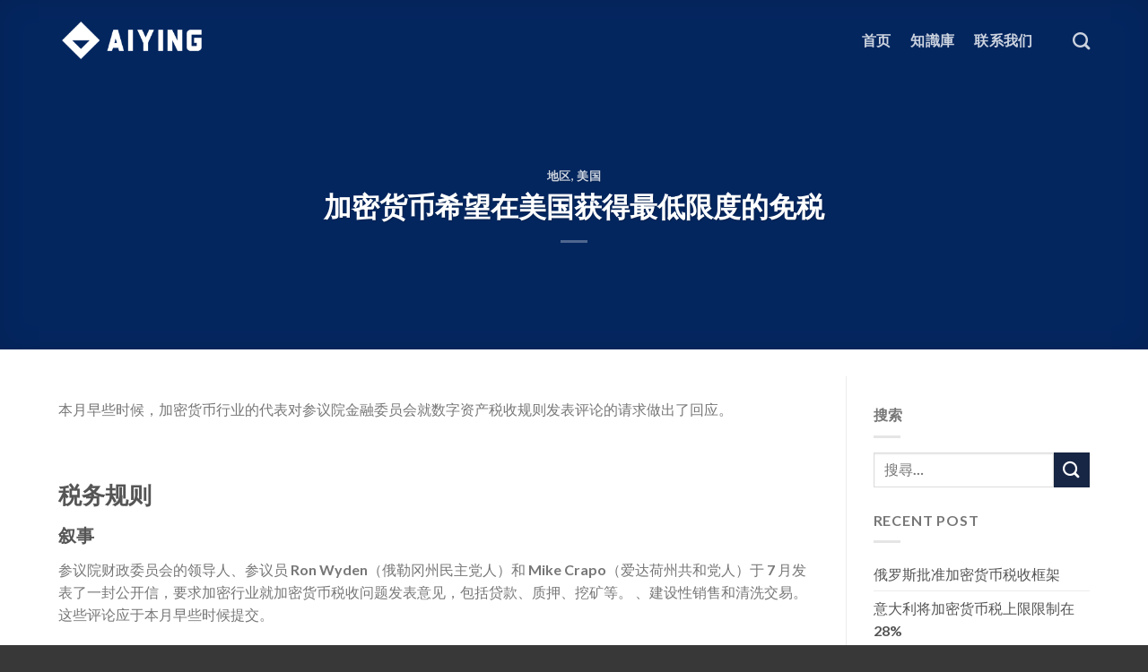

--- FILE ---
content_type: text/html; charset=UTF-8
request_url: https://tax.aiying.cc/place/1600.html
body_size: 25459
content:
<!DOCTYPE html>
<html lang="zh-TW" class="loading-site no-js">
<head>
	<meta charset="UTF-8" />
	<link rel="profile" href="http://gmpg.org/xfn/11" />
	<link rel="pingback" href="https://tax.aiying.cc/xmlrpc.php" />

	<script>(function(html){html.className = html.className.replace(/\bno-js\b/,'js')})(document.documentElement);</script>
<meta name='robots' content='index, follow, max-image-preview:large, max-snippet:-1, max-video-preview:-1' />
	<style>img:is([sizes="auto" i], [sizes^="auto," i]) { contain-intrinsic-size: 3000px 1500px }</style>
	<meta name="viewport" content="width=device-width, initial-scale=1" />
	<!-- This site is optimized with the Yoast SEO plugin v21.6 - https://yoast.com/wordpress/plugins/seo/ -->
	<title>加密货币希望在美国获得最低限度的免税 - Aiying</title>
	<link rel="canonical" href="https://tax.aiying.cc/place/1600.html" />
	<meta property="og:locale" content="zh_TW" />
	<meta property="og:type" content="article" />
	<meta property="og:title" content="加密货币希望在美国获得最低限度的免税 - Aiying" />
	<meta property="og:description" content="本月早些时候，加密货币行业的代表对参议院金融委员会就数字资产税收规则发表评论的请求做出了回应。 &nbsp;" />
	<meta property="og:url" content="https://tax.aiying.cc/place/1600.html" />
	<meta property="og:site_name" content="Aiying" />
	<meta property="article:published_time" content="2023-10-28T13:18:36+00:00" />
	<meta property="article:modified_time" content="2023-11-25T06:38:42+00:00" />
	<meta property="og:image" content="https://tax.aiying.cc/wp-content/uploads/2023/10/360截图17571122817686.png" />
	<meta property="og:image:width" content="543" />
	<meta property="og:image:height" content="284" />
	<meta property="og:image:type" content="image/png" />
	<meta name="author" content="aiying" />
	<meta name="twitter:card" content="summary_large_image" />
	<meta name="twitter:label1" content="Written by" />
	<meta name="twitter:data1" content="aiying" />
	<meta name="twitter:label2" content="預估閱讀時間" />
	<meta name="twitter:data2" content="1 分鐘" />
	<script type="application/ld+json" class="yoast-schema-graph">{"@context":"https://schema.org","@graph":[{"@type":"WebPage","@id":"https://tax.aiying.cc/place/1600.html","url":"https://tax.aiying.cc/place/1600.html","name":"加密货币希望在美国获得最低限度的免税 - Aiying","isPartOf":{"@id":"https://tax.aiying.cc/#website"},"primaryImageOfPage":{"@id":"https://tax.aiying.cc/place/1600.html#primaryimage"},"image":{"@id":"https://tax.aiying.cc/place/1600.html#primaryimage"},"thumbnailUrl":"https://img.aiying.cc/taxaiyingcc/wp-content/uploads/2023/10/360截图17571122817686.png","datePublished":"2023-10-28T13:18:36+00:00","dateModified":"2023-11-25T06:38:42+00:00","author":{"@id":"https://tax.aiying.cc/#/schema/person/82317ab01c4f70af85c75ac8b531ab4d"},"breadcrumb":{"@id":"https://tax.aiying.cc/place/1600.html#breadcrumb"},"inLanguage":"zh-TW","potentialAction":[{"@type":"ReadAction","target":["https://tax.aiying.cc/place/1600.html"]}]},{"@type":"ImageObject","inLanguage":"zh-TW","@id":"https://tax.aiying.cc/place/1600.html#primaryimage","url":"https://img.aiying.cc/taxaiyingcc/wp-content/uploads/2023/10/360截图17571122817686.png","contentUrl":"https://img.aiying.cc/taxaiyingcc/wp-content/uploads/2023/10/360截图17571122817686.png","width":543,"height":284},{"@type":"BreadcrumbList","@id":"https://tax.aiying.cc/place/1600.html#breadcrumb","itemListElement":[{"@type":"ListItem","position":1,"name":"Home","item":"https://tax.aiying.cc/"},{"@type":"ListItem","position":2,"name":"Blogs","item":"https://tax.aiying.cc/blogs"},{"@type":"ListItem","position":3,"name":"加密货币希望在美国获得最低限度的免税"}]},{"@type":"WebSite","@id":"https://tax.aiying.cc/#website","url":"https://tax.aiying.cc/","name":"Aiying","description":"虚拟资产Wed3财税合规解决方案","potentialAction":[{"@type":"SearchAction","target":{"@type":"EntryPoint","urlTemplate":"https://tax.aiying.cc/?s={search_term_string}"},"query-input":"required name=search_term_string"}],"inLanguage":"zh-TW"},{"@type":"Person","@id":"https://tax.aiying.cc/#/schema/person/82317ab01c4f70af85c75ac8b531ab4d","name":"aiying","url":"https://tax.aiying.cc/author/aiying"}]}</script>
	<!-- / Yoast SEO plugin. -->


<link rel='dns-prefetch' href='//cdn.jsdelivr.net' />
<link rel='prefetch' href='https://tax.aiying.cc/wp-content/themes/flatsome/assets/js/chunk.countup.js?ver=3.16.6' />
<link rel='prefetch' href='https://tax.aiying.cc/wp-content/themes/flatsome/assets/js/chunk.sticky-sidebar.js?ver=3.16.6' />
<link rel='prefetch' href='https://tax.aiying.cc/wp-content/themes/flatsome/assets/js/chunk.tooltips.js?ver=3.16.6' />
<link rel='prefetch' href='https://tax.aiying.cc/wp-content/themes/flatsome/assets/js/chunk.vendors-popups.js?ver=3.16.6' />
<link rel='prefetch' href='https://tax.aiying.cc/wp-content/themes/flatsome/assets/js/chunk.vendors-slider.js?ver=3.16.6' />
<link rel="alternate" type="application/rss+xml" title="訂閱《Aiying》&raquo; 資訊提供" href="https://tax.aiying.cc/feed" />
<link rel="alternate" type="application/rss+xml" title="訂閱《Aiying》&raquo; 留言的資訊提供" href="https://tax.aiying.cc/comments/feed" />
<link rel="alternate" type="application/rss+xml" title="訂閱《Aiying 》&raquo;〈加密货币希望在美国获得最低限度的免税〉留言的資訊提供" href="https://tax.aiying.cc/place/1600.html/feed" />
<script type="text/javascript">
/* <![CDATA[ */
window._wpemojiSettings = {"baseUrl":"https:\/\/s.w.org\/images\/core\/emoji\/16.0.1\/72x72\/","ext":".png","svgUrl":"https:\/\/s.w.org\/images\/core\/emoji\/16.0.1\/svg\/","svgExt":".svg","source":{"concatemoji":"https:\/\/tax.aiying.cc\/wp-includes\/js\/wp-emoji-release.min.js?ver=6.8.3"}};
/*! This file is auto-generated */
!function(s,n){var o,i,e;function c(e){try{var t={supportTests:e,timestamp:(new Date).valueOf()};sessionStorage.setItem(o,JSON.stringify(t))}catch(e){}}function p(e,t,n){e.clearRect(0,0,e.canvas.width,e.canvas.height),e.fillText(t,0,0);var t=new Uint32Array(e.getImageData(0,0,e.canvas.width,e.canvas.height).data),a=(e.clearRect(0,0,e.canvas.width,e.canvas.height),e.fillText(n,0,0),new Uint32Array(e.getImageData(0,0,e.canvas.width,e.canvas.height).data));return t.every(function(e,t){return e===a[t]})}function u(e,t){e.clearRect(0,0,e.canvas.width,e.canvas.height),e.fillText(t,0,0);for(var n=e.getImageData(16,16,1,1),a=0;a<n.data.length;a++)if(0!==n.data[a])return!1;return!0}function f(e,t,n,a){switch(t){case"flag":return n(e,"\ud83c\udff3\ufe0f\u200d\u26a7\ufe0f","\ud83c\udff3\ufe0f\u200b\u26a7\ufe0f")?!1:!n(e,"\ud83c\udde8\ud83c\uddf6","\ud83c\udde8\u200b\ud83c\uddf6")&&!n(e,"\ud83c\udff4\udb40\udc67\udb40\udc62\udb40\udc65\udb40\udc6e\udb40\udc67\udb40\udc7f","\ud83c\udff4\u200b\udb40\udc67\u200b\udb40\udc62\u200b\udb40\udc65\u200b\udb40\udc6e\u200b\udb40\udc67\u200b\udb40\udc7f");case"emoji":return!a(e,"\ud83e\udedf")}return!1}function g(e,t,n,a){var r="undefined"!=typeof WorkerGlobalScope&&self instanceof WorkerGlobalScope?new OffscreenCanvas(300,150):s.createElement("canvas"),o=r.getContext("2d",{willReadFrequently:!0}),i=(o.textBaseline="top",o.font="600 32px Arial",{});return e.forEach(function(e){i[e]=t(o,e,n,a)}),i}function t(e){var t=s.createElement("script");t.src=e,t.defer=!0,s.head.appendChild(t)}"undefined"!=typeof Promise&&(o="wpEmojiSettingsSupports",i=["flag","emoji"],n.supports={everything:!0,everythingExceptFlag:!0},e=new Promise(function(e){s.addEventListener("DOMContentLoaded",e,{once:!0})}),new Promise(function(t){var n=function(){try{var e=JSON.parse(sessionStorage.getItem(o));if("object"==typeof e&&"number"==typeof e.timestamp&&(new Date).valueOf()<e.timestamp+604800&&"object"==typeof e.supportTests)return e.supportTests}catch(e){}return null}();if(!n){if("undefined"!=typeof Worker&&"undefined"!=typeof OffscreenCanvas&&"undefined"!=typeof URL&&URL.createObjectURL&&"undefined"!=typeof Blob)try{var e="postMessage("+g.toString()+"("+[JSON.stringify(i),f.toString(),p.toString(),u.toString()].join(",")+"));",a=new Blob([e],{type:"text/javascript"}),r=new Worker(URL.createObjectURL(a),{name:"wpTestEmojiSupports"});return void(r.onmessage=function(e){c(n=e.data),r.terminate(),t(n)})}catch(e){}c(n=g(i,f,p,u))}t(n)}).then(function(e){for(var t in e)n.supports[t]=e[t],n.supports.everything=n.supports.everything&&n.supports[t],"flag"!==t&&(n.supports.everythingExceptFlag=n.supports.everythingExceptFlag&&n.supports[t]);n.supports.everythingExceptFlag=n.supports.everythingExceptFlag&&!n.supports.flag,n.DOMReady=!1,n.readyCallback=function(){n.DOMReady=!0}}).then(function(){return e}).then(function(){var e;n.supports.everything||(n.readyCallback(),(e=n.source||{}).concatemoji?t(e.concatemoji):e.wpemoji&&e.twemoji&&(t(e.twemoji),t(e.wpemoji)))}))}((window,document),window._wpemojiSettings);
/* ]]> */
</script>
<style id='wp-emoji-styles-inline-css' type='text/css'>

	img.wp-smiley, img.emoji {
		display: inline !important;
		border: none !important;
		box-shadow: none !important;
		height: 1em !important;
		width: 1em !important;
		margin: 0 0.07em !important;
		vertical-align: -0.1em !important;
		background: none !important;
		padding: 0 !important;
	}
</style>
<style id='wp-block-library-inline-css' type='text/css'>
:root{--wp-admin-theme-color:#007cba;--wp-admin-theme-color--rgb:0,124,186;--wp-admin-theme-color-darker-10:#006ba1;--wp-admin-theme-color-darker-10--rgb:0,107,161;--wp-admin-theme-color-darker-20:#005a87;--wp-admin-theme-color-darker-20--rgb:0,90,135;--wp-admin-border-width-focus:2px;--wp-block-synced-color:#7a00df;--wp-block-synced-color--rgb:122,0,223;--wp-bound-block-color:var(--wp-block-synced-color)}@media (min-resolution:192dpi){:root{--wp-admin-border-width-focus:1.5px}}.wp-element-button{cursor:pointer}:root{--wp--preset--font-size--normal:16px;--wp--preset--font-size--huge:42px}:root .has-very-light-gray-background-color{background-color:#eee}:root .has-very-dark-gray-background-color{background-color:#313131}:root .has-very-light-gray-color{color:#eee}:root .has-very-dark-gray-color{color:#313131}:root .has-vivid-green-cyan-to-vivid-cyan-blue-gradient-background{background:linear-gradient(135deg,#00d084,#0693e3)}:root .has-purple-crush-gradient-background{background:linear-gradient(135deg,#34e2e4,#4721fb 50%,#ab1dfe)}:root .has-hazy-dawn-gradient-background{background:linear-gradient(135deg,#faaca8,#dad0ec)}:root .has-subdued-olive-gradient-background{background:linear-gradient(135deg,#fafae1,#67a671)}:root .has-atomic-cream-gradient-background{background:linear-gradient(135deg,#fdd79a,#004a59)}:root .has-nightshade-gradient-background{background:linear-gradient(135deg,#330968,#31cdcf)}:root .has-midnight-gradient-background{background:linear-gradient(135deg,#020381,#2874fc)}.has-regular-font-size{font-size:1em}.has-larger-font-size{font-size:2.625em}.has-normal-font-size{font-size:var(--wp--preset--font-size--normal)}.has-huge-font-size{font-size:var(--wp--preset--font-size--huge)}.has-text-align-center{text-align:center}.has-text-align-left{text-align:left}.has-text-align-right{text-align:right}#end-resizable-editor-section{display:none}.aligncenter{clear:both}.items-justified-left{justify-content:flex-start}.items-justified-center{justify-content:center}.items-justified-right{justify-content:flex-end}.items-justified-space-between{justify-content:space-between}.screen-reader-text{border:0;clip-path:inset(50%);height:1px;margin:-1px;overflow:hidden;padding:0;position:absolute;width:1px;word-wrap:normal!important}.screen-reader-text:focus{background-color:#ddd;clip-path:none;color:#444;display:block;font-size:1em;height:auto;left:5px;line-height:normal;padding:15px 23px 14px;text-decoration:none;top:5px;width:auto;z-index:100000}html :where(.has-border-color){border-style:solid}html :where([style*=border-top-color]){border-top-style:solid}html :where([style*=border-right-color]){border-right-style:solid}html :where([style*=border-bottom-color]){border-bottom-style:solid}html :where([style*=border-left-color]){border-left-style:solid}html :where([style*=border-width]){border-style:solid}html :where([style*=border-top-width]){border-top-style:solid}html :where([style*=border-right-width]){border-right-style:solid}html :where([style*=border-bottom-width]){border-bottom-style:solid}html :where([style*=border-left-width]){border-left-style:solid}html :where(img[class*=wp-image-]){height:auto;max-width:100%}:where(figure){margin:0 0 1em}html :where(.is-position-sticky){--wp-admin--admin-bar--position-offset:var(--wp-admin--admin-bar--height,0px)}@media screen and (max-width:600px){html :where(.is-position-sticky){--wp-admin--admin-bar--position-offset:0px}}
</style>
<style id='classic-theme-styles-inline-css' type='text/css'>
/*! This file is auto-generated */
.wp-block-button__link{color:#fff;background-color:#32373c;border-radius:9999px;box-shadow:none;text-decoration:none;padding:calc(.667em + 2px) calc(1.333em + 2px);font-size:1.125em}.wp-block-file__button{background:#32373c;color:#fff;text-decoration:none}
</style>
<link rel='stylesheet' id='wpcf7-redirect-script-frontend-css' href='https://tax.aiying.cc/wp-content/plugins/wpcf7-redirect/build/css/wpcf7-redirect-frontend.min.css?ver=1.1' type='text/css' media='all' />
<link rel='stylesheet' id='tablepress-default-css' href='https://tax.aiying.cc/wp-content/plugins/tablepress/css/build/default.css?ver=2.2.3' type='text/css' media='all' />
<link rel='stylesheet' id='flatsome-main-css' href='https://tax.aiying.cc/wp-content/themes/flatsome/assets/css/flatsome.css?ver=3.16.6' type='text/css' media='all' />
<style id='flatsome-main-inline-css' type='text/css'>
@font-face {
				font-family: "fl-icons";
				font-display: block;
				src: url(https://tax.aiying.cc/wp-content/themes/flatsome/assets/css/icons/fl-icons.eot?v=3.16.6);
				src:
					url(https://tax.aiying.cc/wp-content/themes/flatsome/assets/css/icons/fl-icons.eot#iefix?v=3.16.6) format("embedded-opentype"),
					url(https://tax.aiying.cc/wp-content/themes/flatsome/assets/css/icons/fl-icons.woff2?v=3.16.6) format("woff2"),
					url(https://tax.aiying.cc/wp-content/themes/flatsome/assets/css/icons/fl-icons.ttf?v=3.16.6) format("truetype"),
					url(https://tax.aiying.cc/wp-content/themes/flatsome/assets/css/icons/fl-icons.woff?v=3.16.6) format("woff"),
					url(https://tax.aiying.cc/wp-content/themes/flatsome/assets/css/icons/fl-icons.svg?v=3.16.6#fl-icons) format("svg");
			}
</style>
<link rel='stylesheet' id='flatsome-style-css' href='https://tax.aiying.cc/wp-content/themes/flatsome-child/style.css?ver=3.0' type='text/css' media='all' />
<script type="text/javascript" src="https://tax.aiying.cc/wp-includes/js/jquery/jquery.min.js?ver=3.7.1" id="jquery-core-js"></script>
<script type="text/javascript" src="https://tax.aiying.cc/wp-includes/js/jquery/jquery-migrate.min.js?ver=3.4.1" id="jquery-migrate-js"></script>
<script type="text/javascript" src="https://tax.aiying.cc/wp-content/plugins/apoyl-weixinshare/public/js/jweixin-1.6.0.js?ver=2.3.0" id="apoyl-weixinshare-js"></script>
<link rel="https://api.w.org/" href="https://tax.aiying.cc/wp-json/" /><link rel="alternate" title="JSON" type="application/json" href="https://tax.aiying.cc/wp-json/wp/v2/posts/1600" /><link rel="EditURI" type="application/rsd+xml" title="RSD" href="https://tax.aiying.cc/xmlrpc.php?rsd" />
<meta name="generator" content="WordPress 6.8.3" />
<link rel='shortlink' href='https://tax.aiying.cc/?p=1600' />
<link rel="alternate" title="oEmbed (JSON)" type="application/json+oembed" href="https://tax.aiying.cc/wp-json/oembed/1.0/embed?url=https%3A%2F%2Ftax.aiying.cc%2Fplace%2F1600.html" />
<link rel="alternate" title="oEmbed (XML)" type="text/xml+oembed" href="https://tax.aiying.cc/wp-json/oembed/1.0/embed?url=https%3A%2F%2Ftax.aiying.cc%2Fplace%2F1600.html&#038;format=xml" />
<style>.bg{opacity: 0; transition: opacity 1s; -webkit-transition: opacity 1s;} .bg-loaded{opacity: 1;}</style><link rel="icon" href="https://img.aiying.cc/taxaiyingcc/wp-content/uploads/2023/10/cropped-Color-logo-with-background-32x32.png" sizes="32x32" />
<link rel="icon" href="https://img.aiying.cc/taxaiyingcc/wp-content/uploads/2023/10/cropped-Color-logo-with-background-192x192.png" sizes="192x192" />
<link rel="apple-touch-icon" href="https://img.aiying.cc/taxaiyingcc/wp-content/uploads/2023/10/cropped-Color-logo-with-background-180x180.png" />
<meta name="msapplication-TileImage" content="https://img.aiying.cc/taxaiyingcc/wp-content/uploads/2023/10/cropped-Color-logo-with-background-270x270.png" />
<style id="custom-css" type="text/css">:root {--primary-color: #084cc0;}.container-width, .full-width .ubermenu-nav, .container, .row{max-width: 1180px}.row.row-collapse{max-width: 1150px}.row.row-small{max-width: 1172.5px}.row.row-large{max-width: 1210px}.header-main{height: 80px}#logo img{max-height: 80px}#logo{width:164px;}.header-bottom{min-height: 55px}.header-top{min-height: 24px}.transparent .header-main{height: 90px}.transparent #logo img{max-height: 90px}.has-transparent + .page-title:first-of-type,.has-transparent + #main > .page-title,.has-transparent + #main > div > .page-title,.has-transparent + #main .page-header-wrapper:first-of-type .page-title{padding-top: 90px;}.header.show-on-scroll,.stuck .header-main{height:80px!important}.stuck #logo img{max-height: 80px!important}.header-bg-color {background-color: rgba(255,255,255,0.9)}.header-bottom {background-color: #f1f1f1}.top-bar-nav > li > a{line-height: 44px }.header-main .nav > li > a{line-height: 16px }.stuck .header-main .nav > li > a{line-height: 50px }.header-bottom-nav > li > a{line-height: 19px }@media (max-width: 549px) {.header-main{height: 70px}#logo img{max-height: 70px}}.main-menu-overlay{background-color: #ffffff}.nav-dropdown{border-radius:5px}.nav-dropdown{font-size:100%}/* Color */.accordion-title.active, .has-icon-bg .icon .icon-inner,.logo a, .primary.is-underline, .primary.is-link, .badge-outline .badge-inner, .nav-outline > li.active> a,.nav-outline >li.active > a, .cart-icon strong,[data-color='primary'], .is-outline.primary{color: #084cc0;}/* Color !important */[data-text-color="primary"]{color: #084cc0!important;}/* Background Color */[data-text-bg="primary"]{background-color: #084cc0;}/* Background */.scroll-to-bullets a,.featured-title, .label-new.menu-item > a:after, .nav-pagination > li > .current,.nav-pagination > li > span:hover,.nav-pagination > li > a:hover,.has-hover:hover .badge-outline .badge-inner,button[type="submit"], .button.wc-forward:not(.checkout):not(.checkout-button), .button.submit-button, .button.primary:not(.is-outline),.featured-table .title,.is-outline:hover, .has-icon:hover .icon-label,.nav-dropdown-bold .nav-column li > a:hover, .nav-dropdown.nav-dropdown-bold > li > a:hover, .nav-dropdown-bold.dark .nav-column li > a:hover, .nav-dropdown.nav-dropdown-bold.dark > li > a:hover, .header-vertical-menu__opener ,.is-outline:hover, .tagcloud a:hover,.grid-tools a, input[type='submit']:not(.is-form), .box-badge:hover .box-text, input.button.alt,.nav-box > li > a:hover,.nav-box > li.active > a,.nav-pills > li.active > a ,.current-dropdown .cart-icon strong, .cart-icon:hover strong, .nav-line-bottom > li > a:before, .nav-line-grow > li > a:before, .nav-line > li > a:before,.banner, .header-top, .slider-nav-circle .flickity-prev-next-button:hover svg, .slider-nav-circle .flickity-prev-next-button:hover .arrow, .primary.is-outline:hover, .button.primary:not(.is-outline), input[type='submit'].primary, input[type='submit'].primary, input[type='reset'].button, input[type='button'].primary, .badge-inner{background-color: #084cc0;}/* Border */.nav-vertical.nav-tabs > li.active > a,.scroll-to-bullets a.active,.nav-pagination > li > .current,.nav-pagination > li > span:hover,.nav-pagination > li > a:hover,.has-hover:hover .badge-outline .badge-inner,.accordion-title.active,.featured-table,.is-outline:hover, .tagcloud a:hover,blockquote, .has-border, .cart-icon strong:after,.cart-icon strong,.blockUI:before, .processing:before,.loading-spin, .slider-nav-circle .flickity-prev-next-button:hover svg, .slider-nav-circle .flickity-prev-next-button:hover .arrow, .primary.is-outline:hover{border-color: #084cc0}.nav-tabs > li.active > a{border-top-color: #084cc0}.widget_shopping_cart_content .blockUI.blockOverlay:before { border-left-color: #084cc0 }.woocommerce-checkout-review-order .blockUI.blockOverlay:before { border-left-color: #084cc0 }/* Fill */.slider .flickity-prev-next-button:hover svg,.slider .flickity-prev-next-button:hover .arrow{fill: #084cc0;}/* Focus */.primary:focus-visible, .submit-button:focus-visible, button[type="submit"]:focus-visible { outline-color: #084cc0!important; }/* Background Color */[data-icon-label]:after, .secondary.is-underline:hover,.secondary.is-outline:hover,.icon-label,.button.secondary:not(.is-outline),.button.alt:not(.is-outline), .badge-inner.on-sale, .button.checkout, .single_add_to_cart_button, .current .breadcrumb-step{ background-color:#182645; }[data-text-bg="secondary"]{background-color: #182645;}/* Color */.secondary.is-underline,.secondary.is-link, .secondary.is-outline,.stars a.active, .star-rating:before, .woocommerce-page .star-rating:before,.star-rating span:before, .color-secondary{color: #182645}/* Color !important */[data-text-color="secondary"]{color: #182645!important;}/* Border */.secondary.is-outline:hover{border-color:#182645}/* Focus */.secondary:focus-visible, .alt:focus-visible { outline-color: #182645!important; }.success.is-underline:hover,.success.is-outline:hover,.success{background-color: #182645}.success-color, .success.is-link, .success.is-outline{color: #182645;}.success-border{border-color: #182645!important;}/* Color !important */[data-text-color="success"]{color: #182645!important;}/* Background Color */[data-text-bg="success"]{background-color: #182645;}body{font-size: 100%;}@media screen and (max-width: 549px){body{font-size: 100%;}}body{font-family: Lato, sans-serif;}body {font-weight: 400;font-style: normal;}.nav > li > a {font-family: Lato, sans-serif;}.mobile-sidebar-levels-2 .nav > li > ul > li > a {font-family: Lato, sans-serif;}.nav > li > a,.mobile-sidebar-levels-2 .nav > li > ul > li > a {font-weight: 700;font-style: normal;}h1,h2,h3,h4,h5,h6,.heading-font, .off-canvas-center .nav-sidebar.nav-vertical > li > a{font-family: Lato, sans-serif;}h1,h2,h3,h4,h5,h6,.heading-font,.banner h1,.banner h2 {font-weight: 700;font-style: normal;}.alt-font{font-family: "Dancing Script", sans-serif;}.alt-font {font-weight: 400!important;font-style: normal!important;}.header:not(.transparent) .header-nav-main.nav > li > a {color: #555555;}.header:not(.transparent) .header-nav-main.nav > li > a:hover,.header:not(.transparent) .header-nav-main.nav > li.active > a,.header:not(.transparent) .header-nav-main.nav > li.current > a,.header:not(.transparent) .header-nav-main.nav > li > a.active,.header:not(.transparent) .header-nav-main.nav > li > a.current{color: #084cc0;}.header-nav-main.nav-line-bottom > li > a:before,.header-nav-main.nav-line-grow > li > a:before,.header-nav-main.nav-line > li > a:before,.header-nav-main.nav-box > li > a:hover,.header-nav-main.nav-box > li.active > a,.header-nav-main.nav-pills > li > a:hover,.header-nav-main.nav-pills > li.active > a{color:#FFF!important;background-color: #084cc0;}a{color: #555555;}a:hover{color: #182645;}.tagcloud a:hover{border-color: #182645;background-color: #182645;}.footer-1{background-color: #f0f0f0}.footer-2{background-color: #777777}.absolute-footer, html{background-color: #383838}.nav-vertical-fly-out > li + li {border-top-width: 1px; border-top-style: solid;}.label-new.menu-item > a:after{content:"New";}.label-hot.menu-item > a:after{content:"Hot";}.label-sale.menu-item > a:after{content:"Sale";}.label-popular.menu-item > a:after{content:"Popular";}</style>		<style type="text/css" id="wp-custom-css">
			/*cf7 form style*/
.wpcf7 .custom_contact_style{background-color:#f2f2f2 !important;padding: 15px 15px 15px;border-radius: 8px;}
.wpcf7 .custom_contact_style .captcha-image {width: 100%;}
.wpcf7 .custom_contact_style input[type=submit]:not(.is-form) {border-radius:5px;}
.wpcf7 .custom_contact_style input[type=submit]{text-transform: capitalize !important;}
.wpcf7 .custom_contact_style input[type=text],textarea{border: 0px solid #ddd !important;box-shadow: inset 0 0px 0px rgb(0 0 0 / 10%) !important;border-radius: 6px !important; 	}
.wpcf7 .custom_contact_style input[type=text]{height:45px !important;}
.wpcf7 .custom_contact_style input[type=email]{border: 0px solid #ddd !important;box-shadow: inset 0 0px 0px rgb(0 0 0 / 10%) !important;border-radius: 6px !important;height: 3.207em !important;}
.wpcf7 .custom_contact_style textarea{min-height: 140px !important;}

.custom_contact_style .cus_contact_form_bottom{
	margin-bottom:21px !important
}







/*CF7 Image Captcha*/
.captcha-image{
	border: 0px solid!important; border-radius:8px;
	padding: 10px; display: inline-block; text-align: center;
	background-color:#eaf6f4;
	.cf7ic_instructions {
		display:block;
		span {color: red; font-weight: bold;}
	}
	label {
		display: inline-block !important; width: 60px !important; position: relative;
		input{opacity: 0; margin: 0; width: 50px; height: 50px; position: absolute;} /* HIDE RADIO */
		svg {padding: 5px; width: 30px; height: 30px;}
		input + svg {cursor:pointer; border:2px solid transparent; position: relative; overflow: hidden;} /* IMAGE STYLES */
		input:checked + svg, .captcha-image label > input:focus + svg {border:2px solid #f00;} /* (CHECKED) IMAGE STYLES */	
	}	
}


/*globle image border-radius*/

img{border-radius:8px !important; }

/*hidden blog date*/

.entry-meta{display:none;}


/*hidden product page breadcrumb*/

.single-product .woocommerce-breadcrumb{display:none;}





		</style>
		<style id="kirki-inline-styles">/* latin-ext */
@font-face {
  font-family: 'Lato';
  font-style: normal;
  font-weight: 400;
  font-display: swap;
  src: url(https://tax.aiying.cc/wp-content/fonts/lato/font) format('woff');
  unicode-range: U+0100-02BA, U+02BD-02C5, U+02C7-02CC, U+02CE-02D7, U+02DD-02FF, U+0304, U+0308, U+0329, U+1D00-1DBF, U+1E00-1E9F, U+1EF2-1EFF, U+2020, U+20A0-20AB, U+20AD-20C0, U+2113, U+2C60-2C7F, U+A720-A7FF;
}
/* latin */
@font-face {
  font-family: 'Lato';
  font-style: normal;
  font-weight: 400;
  font-display: swap;
  src: url(https://tax.aiying.cc/wp-content/fonts/lato/font) format('woff');
  unicode-range: U+0000-00FF, U+0131, U+0152-0153, U+02BB-02BC, U+02C6, U+02DA, U+02DC, U+0304, U+0308, U+0329, U+2000-206F, U+20AC, U+2122, U+2191, U+2193, U+2212, U+2215, U+FEFF, U+FFFD;
}
/* latin-ext */
@font-face {
  font-family: 'Lato';
  font-style: normal;
  font-weight: 700;
  font-display: swap;
  src: url(https://tax.aiying.cc/wp-content/fonts/lato/font) format('woff');
  unicode-range: U+0100-02BA, U+02BD-02C5, U+02C7-02CC, U+02CE-02D7, U+02DD-02FF, U+0304, U+0308, U+0329, U+1D00-1DBF, U+1E00-1E9F, U+1EF2-1EFF, U+2020, U+20A0-20AB, U+20AD-20C0, U+2113, U+2C60-2C7F, U+A720-A7FF;
}
/* latin */
@font-face {
  font-family: 'Lato';
  font-style: normal;
  font-weight: 700;
  font-display: swap;
  src: url(https://tax.aiying.cc/wp-content/fonts/lato/font) format('woff');
  unicode-range: U+0000-00FF, U+0131, U+0152-0153, U+02BB-02BC, U+02C6, U+02DA, U+02DC, U+0304, U+0308, U+0329, U+2000-206F, U+20AC, U+2122, U+2191, U+2193, U+2212, U+2215, U+FEFF, U+FFFD;
}/* vietnamese */
@font-face {
  font-family: 'Dancing Script';
  font-style: normal;
  font-weight: 400;
  font-display: swap;
  src: url(https://tax.aiying.cc/wp-content/fonts/dancing-script/font) format('woff');
  unicode-range: U+0102-0103, U+0110-0111, U+0128-0129, U+0168-0169, U+01A0-01A1, U+01AF-01B0, U+0300-0301, U+0303-0304, U+0308-0309, U+0323, U+0329, U+1EA0-1EF9, U+20AB;
}
/* latin-ext */
@font-face {
  font-family: 'Dancing Script';
  font-style: normal;
  font-weight: 400;
  font-display: swap;
  src: url(https://tax.aiying.cc/wp-content/fonts/dancing-script/font) format('woff');
  unicode-range: U+0100-02BA, U+02BD-02C5, U+02C7-02CC, U+02CE-02D7, U+02DD-02FF, U+0304, U+0308, U+0329, U+1D00-1DBF, U+1E00-1E9F, U+1EF2-1EFF, U+2020, U+20A0-20AB, U+20AD-20C0, U+2113, U+2C60-2C7F, U+A720-A7FF;
}
/* latin */
@font-face {
  font-family: 'Dancing Script';
  font-style: normal;
  font-weight: 400;
  font-display: swap;
  src: url(https://tax.aiying.cc/wp-content/fonts/dancing-script/font) format('woff');
  unicode-range: U+0000-00FF, U+0131, U+0152-0153, U+02BB-02BC, U+02C6, U+02DA, U+02DC, U+0304, U+0308, U+0329, U+2000-206F, U+20AC, U+2122, U+2191, U+2193, U+2212, U+2215, U+FEFF, U+FFFD;
}</style></head>

<body class="wp-singular post-template-default single single-post postid-1600 single-format-standard wp-theme-flatsome wp-child-theme-flatsome-child full-width header-shadow lightbox nav-dropdown-has-arrow nav-dropdown-has-shadow nav-dropdown-has-border">


<a class="skip-link screen-reader-text" href="#main">Skip to content</a>

<div id="wrapper">

	
	<header id="header" class="header transparent has-transparent nav-dark toggle-nav-dark has-sticky sticky-jump">
		<div class="header-wrapper">
			<div id="masthead" class="header-main ">
      <div class="header-inner flex-row container logo-left medium-logo-center" role="navigation">

          <!-- Logo -->
          <div id="logo" class="flex-col logo">
            
<!-- Header logo -->
<a href="https://tax.aiying.cc/" title="Aiying - 虚拟资产Wed3财税合规解决方案" rel="home">
		<img width="1020" height="314" src="https://img.aiying.cc/taxaiyingcc/wp-content/uploads/2023/10/Color-logo-with-background-1024x315.png" class="header_logo header-logo" alt="Aiying"/><img  width="1020" height="314" src="https://img.aiying.cc/taxaiyingcc/wp-content/uploads/2023/10/White-logo-no-background-1024x315.png" class="header-logo-dark" alt="Aiying"/></a>
          </div>

          <!-- Mobile Left Elements -->
          <div class="flex-col show-for-medium flex-left">
            <ul class="mobile-nav nav nav-left ">
              <li class="nav-icon has-icon">
  <div class="header-button">		<a href="#" data-open="#main-menu" data-pos="left" data-bg="main-menu-overlay" data-color="" class="icon button round is-outline is-small" aria-label="Menu" aria-controls="main-menu" aria-expanded="false">

		  <i class="icon-menu" ></i>
		  		</a>
	 </div> </li>
<li class="html custom html_nav_position_text"><div class="rocky_to"><div class="gtranslate_wrapper" id="gt-wrapper-74666034"></div></div></li>            </ul>
          </div>

          <!-- Left Elements -->
          <div class="flex-col hide-for-medium flex-left
            flex-grow">
            <ul class="header-nav header-nav-main nav nav-left  nav-size-large nav-spacing-large nav-uppercase" >
                          </ul>
          </div>

          <!-- Right Elements -->
          <div class="flex-col hide-for-medium flex-right">
            <ul class="header-nav header-nav-main nav nav-right  nav-size-large nav-spacing-large nav-uppercase">
              <li id="menu-item-1081" class="menu-item menu-item-type-post_type menu-item-object-page menu-item-home menu-item-1081 menu-item-design-default"><a href="https://tax.aiying.cc/" class="nav-top-link">首页</a></li>
<li id="menu-item-1798" class="menu-item menu-item-type-post_type menu-item-object-page current_page_parent menu-item-1798 menu-item-design-default"><a href="https://tax.aiying.cc/blogs" class="nav-top-link">知識庫</a></li>
<li id="menu-item-1414" class="menu-item menu-item-type-post_type menu-item-object-page menu-item-1414 menu-item-design-default"><a href="https://tax.aiying.cc/contact" class="nav-top-link">联系我们</a></li>
<li style="position:relative;" class="menu-item menu-item-gtranslate gt-menu-88155"></li><li class="header-search header-search-dropdown has-icon has-dropdown menu-item-has-children">
		<a href="#" aria-label="搜尋" class="is-small"><i class="icon-search" ></i></a>
		<ul class="nav-dropdown nav-dropdown-simple">
	 	<li class="header-search-form search-form html relative has-icon">
	<div class="header-search-form-wrapper">
		<div class="searchform-wrapper ux-search-box relative is-normal"><form method="get" class="searchform" action="https://tax.aiying.cc/" role="search">
		<div class="flex-row relative">
			<div class="flex-col flex-grow">
	   	   <input type="search" class="search-field mb-0" name="s" value="" id="s" placeholder="搜尋&hellip;" />
			</div>
			<div class="flex-col">
				<button type="submit" class="ux-search-submit submit-button secondary button icon mb-0" aria-label="Submit">
					<i class="icon-search" ></i>				</button>
			</div>
		</div>
    <div class="live-search-results text-left z-top"></div>
</form>
</div>	</div>
</li>
	</ul>
</li>
            </ul>
          </div>

          <!-- Mobile Right Elements -->
          <div class="flex-col show-for-medium flex-right">
            <ul class="mobile-nav nav nav-right ">
                          </ul>
          </div>

      </div>

            <div class="container"><div class="top-divider full-width"></div></div>
      </div>

<div class="header-bg-container fill"><div class="header-bg-image fill"></div><div class="header-bg-color fill"></div></div>		</div>
	</header>

	  <div class="page-title blog-featured-title featured-title no-overflow">

  	<div class="page-title-bg fill">
  		  		<div class="title-bg fill bg-fill bg-top" style="background-image: url('https://img.aiying.cc/taxaiyingcc/wp-content/uploads/2023/10/360截图17571122817686.png');" data-parallax-fade="true" data-parallax="-2" data-parallax-background data-parallax-container=".page-title"></div>
  		  		<div class="title-overlay fill" style="background-color: rgba(0,0,0,.5)"></div>
  	</div>

  	<div class="page-title-inner container  flex-row  dark is-large" style="min-height: 300px">
  	 	<div class="flex-col flex-center text-center">
  			<h6 class="entry-category is-xsmall"><a href="https://tax.aiying.cc/place" rel="category tag">地区</a>, <a href="https://tax.aiying.cc/place/us" rel="category tag">美国</a></h6><h1 class="entry-title">加密货币希望在美国获得最低限度的免税</h1><div class="entry-divider is-divider small"></div>
	<div class="entry-meta uppercase is-xsmall">
		<span class="posted-on">Posted on <a href="https://tax.aiying.cc/place/1600.html" rel="bookmark"><time class="entry-date published" datetime="2023-10-28T13:18:36+00:00">28 10 月, 2023</time><time class="updated" datetime="2023-11-25T06:38:42+00:00">25 11 月, 2023</time></a></span><span class="byline"> by <span class="meta-author vcard"><a class="url fn n" href="https://tax.aiying.cc/author/aiying">aiying</a></span></span>	</div>
  	 	</div>
  	</div>
  </div>

	<main id="main" class="">

<div id="content" class="blog-wrapper blog-single page-wrapper">
	

<div class="row row-large row-divided ">

	<div class="large-9 col">
		


<article id="post-1600" class="post-1600 post type-post status-publish format-standard has-post-thumbnail hentry category-place category-us tag-tax-policy tag-tax-method">
	<div class="article-inner ">
				<div class="entry-content single-page">

	<p>本月早些时候，加密货币行业的代表对参议院金融委员会就数字资产税收规则发表评论的请求做出了回应。</p>
<p>&nbsp;</p>
<h2><strong>税务规则</strong></h2>
<h3><strong>叙事</strong></h3>
<p>参议院财政委员会的领导人、参议员 Ron Wyden（俄勒冈州民主党人）和 Mike Crapo（爱达荷州共和党人）于 7 月发表了一封公开信，要求加密行业就加密货币税收问题发表意见，包括贷款、质押、挖矿等。 、建设性销售和清洗交易。这些评论应于本月早些时候提交。</p>
<h3><strong>为什么这很重要</strong></h3>
<p>参议院财政委员会负责监督税收问题。事实上，它正在监督公众意见征询期，这是美国就加密货币税收进行潜在立法或听证会的第一步，该行业认为该领域是更广泛采用或使用的障碍。</p>
<h3><strong>分解它</strong></h3>
<p>7 月的信函还询问了最低限度规则和外国报告要求，并设定了 9 月 8 日的答复截止日期。最低限度规则是指对低于一定门槛的已实现收益免征资本利得税。<br />
许多加密货币实体提出了一些类似的建议，他们希望立法者能够采纳：对通过质押产生的加密货币（即质押奖励）在出售时征税，而不是在产生时作为收入；澄清清洗交易的规则，当然还有最低限度规则本身。</p>
<p>“与传统的政府发行货币不同，房地产不享受最低限度的豁免。这与外币的处理方式形成鲜明对比，外币确实享有豁免，” Coin Center 撰写的一封信中表示。“&#8230;&#8230;这意味着每次你用比特币购买一杯咖啡或其他任何东西，它都被视为应税事件。如果您因从购买比特币到使用比特币期间比特币价格上涨而获得收益，则无论收益有多小，您都必须在年底向美国国税局报告。显然，这会造成很多摩擦，并阻碍使用比特币或任何加密货币作为日常支付方式。”<br />
同样，区块链协会的行业游说者写道，与将加密货币视为一种投资相比，将加密货币视为一种交换媒介会带来“显着不同”的税收负担。<br />
信中称，频繁交易的人们可能会造成“后勤噩梦”，因为他们必须跟踪和报告交易。<br />
另一个行业组织加密货币创新委员会针对白宫拟议的对矿商征收消费税，表示如果要解决环境问题，该税应该适用于所有行业能源用户。</p>
<p>&nbsp;</p>
<p>信中称：“与大多数其他能源密集型行业不同，数字资产挖矿的优势在于能够轻松地关闭和开启操作。”<br />
DeFi 教育基金（DEF）同样主张制定类似于证券贷款规则的加密货币贷款规则（使用特定的可替代代币）。<br />
DEF和 Coin Center 还认为， 2021 年基础设施投资和就业法案（即两党基础设施​​法案）第 6050I 条可能不适用于所有各方。该规定要求任何在一个纳税年度内收到超过 10,000 美元加密货币的个人报告有关发送者的个人身份信息，考虑到有多少加密货币交易是匿名的，这可能是不可能的。<br />
Coin Center就该条款起诉美国财政部。<br />
由于行业评论信的截止日期仅过了 11 天，接下来的步骤仍有待观察。</p>

	
	<div class="blog-share text-center"><div class="is-divider medium"></div><div class="social-icons share-icons share-row relative" ><a href="whatsapp://send?text=%E5%8A%A0%E5%AF%86%E8%B4%A7%E5%B8%81%E5%B8%8C%E6%9C%9B%E5%9C%A8%E7%BE%8E%E5%9B%BD%E8%8E%B7%E5%BE%97%E6%9C%80%E4%BD%8E%E9%99%90%E5%BA%A6%E7%9A%84%E5%85%8D%E7%A8%8E - https://tax.aiying.cc/place/1600.html" data-action="share/whatsapp/share" class="icon primary button circle tooltip whatsapp show-for-medium" title="Share on WhatsApp" aria-label="Share on WhatsApp"><i class="icon-whatsapp"></i></a><a href="https://www.facebook.com/sharer.php?u=https://tax.aiying.cc/place/1600.html" data-label="Facebook" onclick="window.open(this.href,this.title,'width=500,height=500,top=300px,left=300px');  return false;" rel="noopener noreferrer nofollow" target="_blank" class="icon primary button circle tooltip facebook" title="Share on Facebook" aria-label="Share on Facebook"><i class="icon-facebook" ></i></a><a href="https://twitter.com/share?url=https://tax.aiying.cc/place/1600.html" onclick="window.open(this.href,this.title,'width=500,height=500,top=300px,left=300px');  return false;" rel="noopener noreferrer nofollow" target="_blank" class="icon primary button circle tooltip twitter" title="Share on Twitter" aria-label="Share on Twitter"><i class="icon-twitter" ></i></a><a href="mailto:enteryour@addresshere.com?subject=%E5%8A%A0%E5%AF%86%E8%B4%A7%E5%B8%81%E5%B8%8C%E6%9C%9B%E5%9C%A8%E7%BE%8E%E5%9B%BD%E8%8E%B7%E5%BE%97%E6%9C%80%E4%BD%8E%E9%99%90%E5%BA%A6%E7%9A%84%E5%85%8D%E7%A8%8E&amp;body=Check%20this%20out:%20https://tax.aiying.cc/place/1600.html" rel="nofollow" class="icon primary button circle tooltip email" title="Email to a Friend" aria-label="Email to a Friend"><i class="icon-envelop" ></i></a><a href="https://pinterest.com/pin/create/button/?url=https://tax.aiying.cc/place/1600.html&amp;media=https://img.aiying.cc/taxaiyingcc/wp-content/uploads/2023/10/360截图17571122817686.png&amp;description=%E5%8A%A0%E5%AF%86%E8%B4%A7%E5%B8%81%E5%B8%8C%E6%9C%9B%E5%9C%A8%E7%BE%8E%E5%9B%BD%E8%8E%B7%E5%BE%97%E6%9C%80%E4%BD%8E%E9%99%90%E5%BA%A6%E7%9A%84%E5%85%8D%E7%A8%8E" onclick="window.open(this.href,this.title,'width=500,height=500,top=300px,left=300px');  return false;" rel="noopener noreferrer nofollow" target="_blank" class="icon primary button circle tooltip pinterest" title="Pin on Pinterest" aria-label="Pin on Pinterest"><i class="icon-pinterest" ></i></a><a href="https://vkontakte.ru/share.php?url=https://tax.aiying.cc/place/1600.html" target="_blank" class="icon primary button circle tooltip vk" onclick="window.open(this.href,this.title,'width=500,height=500,top=300px,left=300px');  return false;" rel="noopener noreferrer nofollow" title="Share on VKontakte" aria-label="Share on VKontakte"><i class="icon-vk" ></i></a><a href="https://www.linkedin.com/shareArticle?mini=true&url=https://tax.aiying.cc/place/1600.html&title=%E5%8A%A0%E5%AF%86%E8%B4%A7%E5%B8%81%E5%B8%8C%E6%9C%9B%E5%9C%A8%E7%BE%8E%E5%9B%BD%E8%8E%B7%E5%BE%97%E6%9C%80%E4%BD%8E%E9%99%90%E5%BA%A6%E7%9A%84%E5%85%8D%E7%A8%8E" onclick="window.open(this.href,this.title,'width=500,height=500,top=300px,left=300px');  return false;"  rel="noopener noreferrer nofollow" target="_blank" class="icon primary button circle tooltip linkedin" title="Share on LinkedIn" aria-label="Share on LinkedIn"><i class="icon-linkedin" ></i></a><a href="https://tumblr.com/widgets/share/tool?canonicalUrl=https://tax.aiying.cc/place/1600.html" target="_blank" class="icon primary button circle tooltip tumblr" onclick="window.open(this.href,this.title,'width=500,height=500,top=300px,left=300px');  return false;"  rel="noopener noreferrer nofollow" title="Share on Tumblr" aria-label="Share on Tumblr"><i class="icon-tumblr" ></i></a><a href="https://telegram.me/share/url?url=https://tax.aiying.cc/place/1600.html" onclick="window.open(this.href,this.title,'width=500,height=500,top=300px,left=300px');  return false;" rel="noopener noreferrer nofollow" target="_blank" class="icon primary button circle tooltip telegram" title="Share on Telegram" aria-label="Share on Telegram"><i class="icon-telegram" ></i></a></div></div></div>

	<footer class="entry-meta text-center">
		This entry was posted in <a href="https://tax.aiying.cc/place" rel="category tag">地区</a>, <a href="https://tax.aiying.cc/place/us" rel="category tag">美国</a> and tagged <a href="https://tax.aiying.cc/tag/tax-policy" rel="tag">税收政策</a>, <a href="https://tax.aiying.cc/tag/tax-method" rel="tag">税收方法</a>.	</footer>

	<div class="entry-author author-box">
		<div class="flex-row align-top">
			<div class="flex-col mr circle">
				<div class="blog-author-image">
									</div>
			</div>
			<div class="flex-col flex-grow">
				<h5 class="author-name uppercase pt-half">
					aiying				</h5>
				<p class="author-desc small"></p>
			</div>
		</div>
	</div>

        <nav role="navigation" id="nav-below" class="navigation-post">
	<div class="flex-row next-prev-nav bt bb">
		<div class="flex-col flex-grow nav-prev text-left">
			    <div class="nav-previous"><a href="https://tax.aiying.cc/place/1596.html" rel="prev"><span class="hide-for-small"><i class="icon-angle-left" ></i></span> Coinbase 对 IRS 加密货币税收提案发出警报</a></div>
		</div>
		<div class="flex-col flex-grow nav-next text-right">
			    <div class="nav-next"><a href="https://tax.aiying.cc/place/1604.html" rel="next">美国全面税收提案遭到加密世界的嘘声 <span class="hide-for-small"><i class="icon-angle-right" ></i></span></a></div>		</div>
	</div>

	    </nav>

    	</div>
</article>




<div id="comments" class="comments-area">

	
	
			<p class="no-comments">Comments are closed.</p>
	
	
</div>
	</div>
	<div class="post-sidebar large-3 col">
				<div id="secondary" class="widget-area " role="complementary">
		<aside id="search-2" class="widget widget_search"><span class="widget-title "><span>搜索</span></span><div class="is-divider small"></div><form method="get" class="searchform" action="https://tax.aiying.cc/" role="search">
		<div class="flex-row relative">
			<div class="flex-col flex-grow">
	   	   <input type="search" class="search-field mb-0" name="s" value="" id="s" placeholder="搜尋&hellip;" />
			</div>
			<div class="flex-col">
				<button type="submit" class="ux-search-submit submit-button secondary button icon mb-0" aria-label="Submit">
					<i class="icon-search" ></i>				</button>
			</div>
		</div>
    <div class="live-search-results text-left z-top"></div>
</form>
</aside>
		<aside id="recent-posts-2" class="widget widget_recent_entries">
		<span class="widget-title "><span>RECENT POST</span></span><div class="is-divider small"></div>
		<ul>
											<li>
					<a href="https://tax.aiying.cc/place/rus/2568.html">俄罗斯批准加密货币税收框架</a>
									</li>
											<li>
					<a href="https://tax.aiying.cc/%e6%84%8f%e5%a4%a7%e5%88%a9/2565.html">意大利将加密货币税上限限制在28%</a>
									</li>
											<li>
					<a href="https://tax.aiying.cc/place/korea/2562.html">韩国反对党反对推迟计划中的加密税</a>
									</li>
											<li>
					<a href="https://tax.aiying.cc/place/qgb/2558.html">巴西中央银行考虑对稳定币汇款征税</a>
									</li>
											<li>
					<a href="https://tax.aiying.cc/place/ind/2554.html">链上天竺：印度加密资产税收与监管政策详解</a>
									</li>
					</ul>

		</aside><aside id="categories-6" class="widget widget_categories"><span class="widget-title "><span>分類</span></span><div class="is-divider small"></div><form action="https://tax.aiying.cc" method="get"><label class="screen-reader-text" for="cat">分類</label><select  name='cat' id='cat' class='postform'>
	<option value='-1'>選取分類</option>
	<option class="level-0" value="116">Aiying加密税务快讯&nbsp;&nbsp;(6)</option>
	<option class="level-0" value="180">丹麦&nbsp;&nbsp;(1)</option>
	<option class="level-0" value="169">亚美尼亚&nbsp;&nbsp;(1)</option>
	<option class="level-0" value="166">南非&nbsp;&nbsp;(2)</option>
	<option class="level-0" value="179">卡塔尔&nbsp;&nbsp;(1)</option>
	<option class="level-0" value="38">地区&nbsp;&nbsp;(193)</option>
	<option class="level-1" value="91">&nbsp;&nbsp;&nbsp;中国&nbsp;&nbsp;(11)</option>
	<option class="level-1" value="68">&nbsp;&nbsp;&nbsp;乌克兰&nbsp;&nbsp;(1)</option>
	<option class="level-1" value="64">&nbsp;&nbsp;&nbsp;以色列&nbsp;&nbsp;(1)</option>
	<option class="level-1" value="80">&nbsp;&nbsp;&nbsp;俄罗斯&nbsp;&nbsp;(3)</option>
	<option class="level-1" value="101">&nbsp;&nbsp;&nbsp;加拿大&nbsp;&nbsp;(5)</option>
	<option class="level-1" value="104">&nbsp;&nbsp;&nbsp;卢森堡&nbsp;&nbsp;(1)</option>
	<option class="level-1" value="56">&nbsp;&nbsp;&nbsp;印度&nbsp;&nbsp;(9)</option>
	<option class="level-1" value="82">&nbsp;&nbsp;&nbsp;印度尼西亚&nbsp;&nbsp;(4)</option>
	<option class="level-1" value="113">&nbsp;&nbsp;&nbsp;台湾&nbsp;&nbsp;(1)</option>
	<option class="level-1" value="58">&nbsp;&nbsp;&nbsp;国际&nbsp;&nbsp;(2)</option>
	<option class="level-1" value="60">&nbsp;&nbsp;&nbsp;土耳其&nbsp;&nbsp;(3)</option>
	<option class="level-1" value="87">&nbsp;&nbsp;&nbsp;奥地利&nbsp;&nbsp;(1)</option>
	<option class="level-1" value="76">&nbsp;&nbsp;&nbsp;巴西&nbsp;&nbsp;(5)</option>
	<option class="level-1" value="74">&nbsp;&nbsp;&nbsp;开曼&nbsp;&nbsp;(1)</option>
	<option class="level-1" value="108">&nbsp;&nbsp;&nbsp;挪威&nbsp;&nbsp;(1)</option>
	<option class="level-1" value="103">&nbsp;&nbsp;&nbsp;斯洛文尼亚&nbsp;&nbsp;(1)</option>
	<option class="level-1" value="95">&nbsp;&nbsp;&nbsp;新加坡&nbsp;&nbsp;(3)</option>
	<option class="level-1" value="112">&nbsp;&nbsp;&nbsp;新西兰&nbsp;&nbsp;(2)</option>
	<option class="level-1" value="78">&nbsp;&nbsp;&nbsp;日本&nbsp;&nbsp;(8)</option>
	<option class="level-1" value="45">&nbsp;&nbsp;&nbsp;欧盟&nbsp;&nbsp;(10)</option>
	<option class="level-1" value="111">&nbsp;&nbsp;&nbsp;法国&nbsp;&nbsp;(1)</option>
	<option class="level-1" value="66">&nbsp;&nbsp;&nbsp;泰国&nbsp;&nbsp;(5)</option>
	<option class="level-1" value="70">&nbsp;&nbsp;&nbsp;澳大利亚&nbsp;&nbsp;(7)</option>
	<option class="level-1" value="105">&nbsp;&nbsp;&nbsp;爱尔兰&nbsp;&nbsp;(1)</option>
	<option class="level-1" value="47">&nbsp;&nbsp;&nbsp;美国&nbsp;&nbsp;(64)</option>
	<option class="level-1" value="53">&nbsp;&nbsp;&nbsp;肯尼亚&nbsp;&nbsp;(1)</option>
	<option class="level-1" value="109">&nbsp;&nbsp;&nbsp;芬兰&nbsp;&nbsp;(1)</option>
	<option class="level-1" value="72">&nbsp;&nbsp;&nbsp;英国&nbsp;&nbsp;(7)</option>
	<option class="level-1" value="118">&nbsp;&nbsp;&nbsp;英属维京群岛&nbsp;&nbsp;(1)</option>
	<option class="level-1" value="107">&nbsp;&nbsp;&nbsp;荷兰&nbsp;&nbsp;(1)</option>
	<option class="level-1" value="106">&nbsp;&nbsp;&nbsp;西班牙&nbsp;&nbsp;(2)</option>
	<option class="level-1" value="100">&nbsp;&nbsp;&nbsp;阿根廷&nbsp;&nbsp;(4)</option>
	<option class="level-1" value="89">&nbsp;&nbsp;&nbsp;韩国&nbsp;&nbsp;(11)</option>
	<option class="level-1" value="85">&nbsp;&nbsp;&nbsp;香港&nbsp;&nbsp;(10)</option>
	<option class="level-1" value="110">&nbsp;&nbsp;&nbsp;马耳他&nbsp;&nbsp;(2)</option>
	<option class="level-0" value="153">坦桑尼亚&nbsp;&nbsp;(1)</option>
	<option class="level-0" value="150">埃及&nbsp;&nbsp;(1)</option>
	<option class="level-0" value="140">埃塞尔比亚&nbsp;&nbsp;(1)</option>
	<option class="level-0" value="139">尼日利亚&nbsp;&nbsp;(3)</option>
	<option class="level-0" value="120">巴西&nbsp;&nbsp;(1)</option>
	<option class="level-0" value="176">德国&nbsp;&nbsp;(2)</option>
	<option class="level-0" value="136">意大利&nbsp;&nbsp;(3)</option>
	<option class="level-0" value="119">新闻资讯&nbsp;&nbsp;(2)</option>
	<option class="level-0" value="128">智利&nbsp;&nbsp;(1)</option>
	<option class="level-0" value="1">深度文章&nbsp;&nbsp;(37)</option>
	<option class="level-0" value="138">瑞典&nbsp;&nbsp;(1)</option>
	<option class="level-0" value="143">瑞士&nbsp;&nbsp;(2)</option>
	<option class="level-0" value="135">萨尔瓦多&nbsp;&nbsp;(1)</option>
	<option class="level-0" value="141">葡萄牙&nbsp;&nbsp;(1)</option>
	<option class="level-0" value="142">越南&nbsp;&nbsp;(2)</option>
	<option class="level-0" value="178">迪拜&nbsp;&nbsp;(1)</option>
	<option class="level-0" value="168">金砖国家&nbsp;&nbsp;(1)</option>
	<option class="level-0" value="177">阿联酋&nbsp;&nbsp;(2)</option>
</select>
</form><script type="text/javascript">
/* <![CDATA[ */

(function() {
	var dropdown = document.getElementById( "cat" );
	function onCatChange() {
		if ( dropdown.options[ dropdown.selectedIndex ].value > 0 ) {
			dropdown.parentNode.submit();
		}
	}
	dropdown.onchange = onCatChange;
})();

/* ]]> */
</script>
</aside><aside id="tag_cloud-2" class="widget widget_tag_cloud"><span class="widget-title "><span>標籤</span></span><div class="is-divider small"></div><div class="tagcloud"><a href="https://tax.aiying.cc/tag/carf" class="tag-cloud-link tag-link-59 tag-link-position-1" style="font-size: 12.023952095808pt;" aria-label="CARF (5 個項目)">CARF<span class="tag-link-count"> (5)</span></a>
<a href="https://tax.aiying.cc/tag/defi" class="tag-cloud-link tag-link-63 tag-link-position-2" style="font-size: 9.5089820359281pt;" aria-label="DeFi (2 個項目)">DeFi<span class="tag-link-count"> (2)</span></a>
<a href="https://tax.aiying.cc/tag/mica" class="tag-cloud-link tag-link-97 tag-link-position-3" style="font-size: 8pt;" aria-label="MICA法案 (1 個項目)">MICA法案<span class="tag-link-count"> (1)</span></a>
<a href="https://tax.aiying.cc/tag/nft" class="tag-cloud-link tag-link-102 tag-link-position-4" style="font-size: 8pt;" aria-label="NFT (1 個項目)">NFT<span class="tag-link-count"> (1)</span></a>
<a href="https://tax.aiying.cc/tag/wed3%e4%bc%9a%e8%ae%a1" class="tag-cloud-link tag-link-123 tag-link-position-5" style="font-size: 8pt;" aria-label="wed3会计 (1 個項目)">wed3会计<span class="tag-link-count"> (1)</span></a>
<a href="https://tax.aiying.cc/tag/wed3%e7%a8%8e%e5%8a%a1" class="tag-cloud-link tag-link-161 tag-link-position-6" style="font-size: 19.904191616766pt;" aria-label="wed3税务 (51 個項目)">wed3税务<span class="tag-link-count"> (51)</span></a>
<a href="https://tax.aiying.cc/tag/wed3%e8%b4%a2%e5%8a%a1" class="tag-cloud-link tag-link-122 tag-link-position-7" style="font-size: 9.5089820359281pt;" aria-label="wed3财务 (2 個項目)">wed3财务<span class="tag-link-count"> (2)</span></a>
<a href="https://tax.aiying.cc/tag/ifrs" class="tag-cloud-link tag-link-94 tag-link-position-8" style="font-size: 9.5089820359281pt;" aria-label="会计准则 (2 個項目)">会计准则<span class="tag-link-count"> (2)</span></a>
<a href="https://tax.aiying.cc/tag/%e5%8a%a0%e5%af%86%e4%bc%9a%e8%ae%a1%e5%87%86%e5%88%99" class="tag-cloud-link tag-link-165 tag-link-position-9" style="font-size: 8pt;" aria-label="加密会计准则 (1 個項目)">加密会计准则<span class="tag-link-count"> (1)</span></a>
<a href="https://tax.aiying.cc/tag/%e5%8a%a0%e5%af%86%e5%8f%8b%e5%a5%bd%e9%93%b6%e8%a1%8c" class="tag-cloud-link tag-link-125 tag-link-position-10" style="font-size: 8pt;" aria-label="加密友好银行 (1 個項目)">加密友好银行<span class="tag-link-count"> (1)</span></a>
<a href="https://tax.aiying.cc/tag/cryptofund" class="tag-cloud-link tag-link-96 tag-link-position-11" style="font-size: 9.5089820359281pt;" aria-label="加密基金 (2 個項目)">加密基金<span class="tag-link-count"> (2)</span></a>
<a href="https://tax.aiying.cc/tag/%e5%8a%a0%e5%af%86%e5%ae%a1%e8%ae%a1" class="tag-cloud-link tag-link-173 tag-link-position-12" style="font-size: 8pt;" aria-label="加密审计 (1 個項目)">加密审计<span class="tag-link-count"> (1)</span></a>
<a href="https://tax.aiying.cc/tag/%e5%8a%a0%e5%af%86%e6%89%98%e7%ae%a1" class="tag-cloud-link tag-link-124 tag-link-position-13" style="font-size: 10.51497005988pt;" aria-label="加密托管 (3 個項目)">加密托管<span class="tag-link-count"> (3)</span></a>
<a href="https://tax.aiying.cc/tag/policy" class="tag-cloud-link tag-link-115 tag-link-position-14" style="font-size: 20.407185628743pt;" aria-label="加密监管政策 (59 個項目)">加密监管政策<span class="tag-link-count"> (59)</span></a>
<a href="https://tax.aiying.cc/tag/%e5%8a%a0%e5%af%86%e7%a8%8e%e5%8a%a1" class="tag-cloud-link tag-link-163 tag-link-position-15" style="font-size: 19.820359281437pt;" aria-label="加密税务 (50 個項目)">加密税务<span class="tag-link-count"> (50)</span></a>
<a href="https://tax.aiying.cc/tag/%e5%8a%a0%e5%af%86%e7%a8%8e%e6%94%b6%e6%94%bf%e7%ad%96" class="tag-cloud-link tag-link-134 tag-link-position-16" style="font-size: 22pt;" aria-label="加密税收政策 (93 個項目)">加密税收政策<span class="tag-link-count"> (93)</span></a>
<a href="https://tax.aiying.cc/tag/airdrop" class="tag-cloud-link tag-link-99 tag-link-position-17" style="font-size: 8pt;" aria-label="加密空投 (1 個項目)">加密空投<span class="tag-link-count"> (1)</span></a>
<a href="https://tax.aiying.cc/tag/%e5%8a%a0%e5%af%86%e8%b4%a7%e5%b8%81%e4%bc%9a%e8%ae%a1" class="tag-cloud-link tag-link-170 tag-link-position-18" style="font-size: 8pt;" aria-label="加密货币会计 (1 個項目)">加密货币会计<span class="tag-link-count"> (1)</span></a>
<a href="https://tax.aiying.cc/tag/%e5%8a%a0%e5%af%86%e8%b4%a7%e5%b8%81%e4%bc%9a%e8%ae%a1%e5%8e%9f%e5%88%99gaap" class="tag-cloud-link tag-link-172 tag-link-position-19" style="font-size: 8pt;" aria-label="加密货币会计原则(GAAP) (1 個項目)">加密货币会计原则(GAAP)<span class="tag-link-count"> (1)</span></a>
<a href="https://tax.aiying.cc/tag/%e5%8a%a0%e5%af%86%e8%b4%a7%e5%b8%81%e5%ae%a1%e8%ae%a1" class="tag-cloud-link tag-link-155 tag-link-position-20" style="font-size: 8pt;" aria-label="加密货币审计 (1 個項目)">加密货币审计<span class="tag-link-count"> (1)</span></a>
<a href="https://tax.aiying.cc/tag/%e5%8a%a0%e5%af%86%e8%b4%a7%e5%b8%81%e7%a8%8e%e6%94%b6" class="tag-cloud-link tag-link-151 tag-link-position-21" style="font-size: 19.904191616766pt;" aria-label="加密货币税收 (51 個項目)">加密货币税收<span class="tag-link-count"> (51)</span></a>
<a href="https://tax.aiying.cc/tag/aml" class="tag-cloud-link tag-link-49 tag-link-position-22" style="font-size: 10.51497005988pt;" aria-label="反洗钱 (3 個項目)">反洗钱<span class="tag-link-count"> (3)</span></a>
<a href="https://tax.aiying.cc/tag/imf" class="tag-cloud-link tag-link-41 tag-link-position-23" style="font-size: 12.023952095808pt;" aria-label="国际货币组织 (5 個項目)">国际货币组织<span class="tag-link-count"> (5)</span></a>
<a href="https://tax.aiying.cc/tag/%e6%95%b0%e5%ad%97%e8%b5%84%e4%ba%a7%e4%bc%9a%e8%ae%a1" class="tag-cloud-link tag-link-159 tag-link-position-24" style="font-size: 8pt;" aria-label="数字资产会计 (1 個項目)">数字资产会计<span class="tag-link-count"> (1)</span></a>
<a href="https://tax.aiying.cc/tag/travel-rules" class="tag-cloud-link tag-link-117 tag-link-position-25" style="font-size: 8pt;" aria-label="旅行规则 (1 個項目)">旅行规则<span class="tag-link-count"> (1)</span></a>
<a href="https://tax.aiying.cc/tag/eu" class="tag-cloud-link tag-link-46 tag-link-position-26" style="font-size: 10.51497005988pt;" aria-label="欧盟 (3 個項目)">欧盟<span class="tag-link-count"> (3)</span></a>
<a href="https://tax.aiying.cc/tag/%e6%ac%ba%e8%af%88" class="tag-cloud-link tag-link-174 tag-link-position-27" style="font-size: 8pt;" aria-label="欺诈 (1 個項目)">欺诈<span class="tag-link-count"> (1)</span></a>
<a href="https://tax.aiying.cc/tag/etf" class="tag-cloud-link tag-link-98 tag-link-position-28" style="font-size: 11.353293413174pt;" aria-label="比特币ETF (4 個項目)">比特币ETF<span class="tag-link-count"> (4)</span></a>
<a href="https://tax.aiying.cc/tag/tax-penalty" class="tag-cloud-link tag-link-62 tag-link-position-29" style="font-size: 10.51497005988pt;" aria-label="税务处罚 (3 個項目)">税务处罚<span class="tag-link-count"> (3)</span></a>
<a href="https://tax.aiying.cc/tag/%e7%a8%8e%e5%8a%a1%e7%8a%af%e7%bd%aa" class="tag-cloud-link tag-link-175 tag-link-position-30" style="font-size: 8pt;" aria-label="税务犯罪 (1 個項目)">税务犯罪<span class="tag-link-count"> (1)</span></a>
<a href="https://tax.aiying.cc/tag/%e7%a8%8e%e5%8a%a1%e7%94%b3%e6%8a%a5" class="tag-cloud-link tag-link-171 tag-link-position-31" style="font-size: 17.473053892216pt;" aria-label="税务申报 (26 個項目)">税务申报<span class="tag-link-count"> (26)</span></a>
<a href="https://tax.aiying.cc/tag/%e7%a8%8e%e5%8a%a1%e7%9b%91%e7%ae%a1%e6%94%bf%e7%ad%96" class="tag-cloud-link tag-link-121 tag-link-position-32" style="font-size: 13.02994011976pt;" aria-label="税务监管政策 (7 個項目)">税务监管政策<span class="tag-link-count"> (7)</span></a>
<a href="https://tax.aiying.cc/tag/tax-policy" class="tag-cloud-link tag-link-43 tag-link-position-33" style="font-size: 21.664670658683pt;" aria-label="税收政策 (84 個項目)">税收政策<span class="tag-link-count"> (84)</span></a>
<a href="https://tax.aiying.cc/tag/tax-method" class="tag-cloud-link tag-link-44 tag-link-position-34" style="font-size: 14.203592814371pt;" aria-label="税收方法 (10 個項目)">税收方法<span class="tag-link-count"> (10)</span></a>
<a href="https://tax.aiying.cc/tag/%e7%a8%8e%e6%94%b6%e8%b1%81%e5%85%8d" class="tag-cloud-link tag-link-129 tag-link-position-35" style="font-size: 8pt;" aria-label="税收豁免 (1 個項目)">税收豁免<span class="tag-link-count"> (1)</span></a>
<a href="https://tax.aiying.cc/tag/%e7%a8%b3%e5%ae%9a%e5%b8%81" class="tag-cloud-link tag-link-181 tag-link-position-36" style="font-size: 8pt;" aria-label="稳定币 (1 個項目)">稳定币<span class="tag-link-count"> (1)</span></a>
<a href="https://tax.aiying.cc/tag/%e8%99%9a%e6%8b%9f%e8%b4%a7%e5%b8%81%e4%bc%9a%e8%ae%a1" class="tag-cloud-link tag-link-160 tag-link-position-37" style="font-size: 9.5089820359281pt;" aria-label="虚拟货币会计 (2 個項目)">虚拟货币会计<span class="tag-link-count"> (2)</span></a>
<a href="https://tax.aiying.cc/tag/%e8%99%9a%e6%8b%9f%e8%b4%a7%e5%b8%81%e5%ae%a1%e8%ae%a1" class="tag-cloud-link tag-link-156 tag-link-position-38" style="font-size: 8pt;" aria-label="虚拟货币审计 (1 個項目)">虚拟货币审计<span class="tag-link-count"> (1)</span></a>
<a href="https://tax.aiying.cc/tag/%e8%99%9a%e6%8b%9f%e8%b4%a7%e5%b8%81%e7%a8%8e%e5%8a%a1%e6%8a%a5%e5%91%8a" class="tag-cloud-link tag-link-154 tag-link-position-39" style="font-size: 8pt;" aria-label="虚拟货币税务报告 (1 個項目)">虚拟货币税务报告<span class="tag-link-count"> (1)</span></a>
<a href="https://tax.aiying.cc/tag/%e8%99%9a%e6%8b%9f%e8%b4%a7%e5%b8%81%e7%a8%8e%e6%94%b6" class="tag-cloud-link tag-link-164 tag-link-position-40" style="font-size: 19.736526946108pt;" aria-label="虚拟货币税收 (49 個項目)">虚拟货币税收<span class="tag-link-count"> (49)</span></a>
<a href="https://tax.aiying.cc/tag/%e8%99%9a%e6%8b%9f%e8%b4%a7%e5%b8%81%e7%a8%8e%e6%94%b6%e6%94%bf%e7%ad%96" class="tag-cloud-link tag-link-148 tag-link-position-41" style="font-size: 19.065868263473pt;" aria-label="虚拟货币税收政策 (41 個項目)">虚拟货币税收政策<span class="tag-link-count"> (41)</span></a>
<a href="https://tax.aiying.cc/tag/%e8%99%9a%e6%8b%9f%e8%b5%84%e4%ba%a7%e5%ae%a1%e8%ae%a1" class="tag-cloud-link tag-link-157 tag-link-position-42" style="font-size: 8pt;" aria-label="虚拟资产审计 (1 個項目)">虚拟资产审计<span class="tag-link-count"> (1)</span></a>
<a href="https://tax.aiying.cc/tag/%e8%99%9a%e6%8b%9f%e8%b5%84%e4%ba%a7%e7%a8%8e%e5%8a%a1%e6%8a%a5%e5%91%8a" class="tag-cloud-link tag-link-158 tag-link-position-43" style="font-size: 8pt;" aria-label="虚拟资产税务报告 (1 個項目)">虚拟资产税务报告<span class="tag-link-count"> (1)</span></a>
<a href="https://tax.aiying.cc/tag/%e8%99%9a%e6%8b%9f%e8%b5%84%e4%ba%a7%e7%a8%8e%e6%94%b6%e6%94%bf%e7%ad%96" class="tag-cloud-link tag-link-149 tag-link-position-44" style="font-size: 18.14371257485pt;" aria-label="虚拟资产税收政策 (31 個項目)">虚拟资产税收政策<span class="tag-link-count"> (31)</span></a>
<a href="https://tax.aiying.cc/tag/%e9%80%83%e7%a8%8e" class="tag-cloud-link tag-link-130 tag-link-position-45" style="font-size: 10.51497005988pt;" aria-label="逃税 (3 個項目)">逃税<span class="tag-link-count"> (3)</span></a></div>
</aside></div>
			</div>
</div>

</div>


</main>

<footer id="footer" class="footer-wrapper">

		<section class="section" id="section_2009063960">
		<div class="bg section-bg fill bg-fill  bg-loaded" >

			
			
			
	<div class="is-border"
		style="border-width:1px 0px 0px 0px;">
	</div>

		</div>

		

		<div class="section-content relative">
			

	<div id="gap-316237579" class="gap-element clearfix" style="display:block; height:auto;">
		
<style>
#gap-316237579 {
  padding-top: 30px;
}
@media (min-width:550px) {
  #gap-316237579 {
    padding-top: 60px;
  }
}
</style>
	</div>
	

<div class="row align-equal"  id="row-1137969961">


	<div id="col-1195702344" class="col medium-4 small-12 large-4"  >
				<div class="col-inner"  >
			
			

<p>我们是一支在Web3财税案件处理上经验丰富的团队，已成功处理超过百件大型案件，涉及金额高达数十亿。在Web3与财税领域精通，并致力于提供安全、专业并值得信赖的服务。面对全球化的挑战，我们为税务合规和资产配置提供深思熟虑的策略</p>
<div id="gtx-trans" style="position: absolute; left: -69px; top: -11.6094px;">
<div class="gtx-trans-icon"></div>
</div>
	<div id="gap-1095471764" class="gap-element clearfix" style="display:block; height:auto;">
		
<style>
#gap-1095471764 {
  padding-top: 20px;
}
</style>
	</div>
	

<div class="row"  id="row-1188981574">


	<div id="col-802960898" class="col medium-3 small-3 large-3"  >
				<div class="col-inner"  >
			
			

	<div class="img has-hover x md-x lg-x y md-y lg-y" id="image_1572519018">
		<a class="" href="https://t.me/aiying007"  >						<div class="img-inner dark" >
			<img width="200" height="200" src="https://img.aiying.cc/taxaiyingcc/wp-content/uploads/2024/01/DM_20240116152911_001.png" class="attachment-large size-large" alt="" decoding="async" loading="lazy" srcset="https://img.aiying.cc/taxaiyingcc/wp-content/uploads/2024/01/DM_20240116152911_001.png 200w, https://img.aiying.cc/taxaiyingcc/wp-content/uploads/2024/01/DM_20240116152911_001-150x150.png 150w" sizes="auto, (max-width: 200px) 100vw, 200px" />						
					</div>
						</a>		
<style>
#image_1572519018 {
  width: 51%;
}
</style>
	</div>
	


		</div>
					</div>

	

	<div id="col-1988879337" class="col medium-3 small-3 large-3"  >
				<div class="col-inner"  >
			
			

	<div class="img has-hover x md-x lg-x y md-y lg-y" id="image_426556092">
		<a class="" href="https://twitter.com/AiyingComplian1"  >						<div class="img-inner dark" >
			<img width="325" height="325" src="https://img.aiying.cc/taxaiyingcc/wp-content/uploads/2024/01/DM_20240116152911_002.png" class="attachment-large size-large" alt="" decoding="async" loading="lazy" srcset="https://img.aiying.cc/taxaiyingcc/wp-content/uploads/2024/01/DM_20240116152911_002.png 325w, https://img.aiying.cc/taxaiyingcc/wp-content/uploads/2024/01/DM_20240116152911_002-300x300.png 300w, https://img.aiying.cc/taxaiyingcc/wp-content/uploads/2024/01/DM_20240116152911_002-150x150.png 150w" sizes="auto, (max-width: 325px) 100vw, 325px" />						
					</div>
						</a>		
<style>
#image_426556092 {
  width: 69%;
}
</style>
	</div>
	


		</div>
					</div>

	

	<div id="col-1301282081" class="col medium-3 small-3 large-3"  >
				<div class="col-inner"  >
			
			

	<div class="img has-hover x md-x lg-x y md-y lg-y" id="image_1303842186">
		<a class="" href="https://www.whatsapp.com/channel/0029VaAt3g3JUM2bO3jhVI35"  >						<div class="img-inner dark" >
			<img width="200" height="200" src="https://img.aiying.cc/taxaiyingcc/wp-content/uploads/2024/01/DM_20240116152911_003.png" class="attachment-large size-large" alt="" decoding="async" loading="lazy" srcset="https://img.aiying.cc/taxaiyingcc/wp-content/uploads/2024/01/DM_20240116152911_003.png 200w, https://img.aiying.cc/taxaiyingcc/wp-content/uploads/2024/01/DM_20240116152911_003-150x150.png 150w" sizes="auto, (max-width: 200px) 100vw, 200px" />						
					</div>
						</a>		
<style>
#image_1303842186 {
  width: 65%;
}
</style>
	</div>
	


		</div>
					</div>

	

	<div id="col-1465905608" class="col medium-3 small-3 large-3"  >
				<div class="col-inner"  >
			
			

	<div class="img has-hover x md-x lg-x y md-y lg-y" id="image_958113402">
								<div class="img-inner dark" >
			<img width="325" height="325" src="https://img.aiying.cc/taxaiyingcc/wp-content/uploads/2024/01/DM_20240116152911_004.png" class="attachment-large size-large" alt="" decoding="async" loading="lazy" srcset="https://img.aiying.cc/taxaiyingcc/wp-content/uploads/2024/01/DM_20240116152911_004.png 325w, https://img.aiying.cc/taxaiyingcc/wp-content/uploads/2024/01/DM_20240116152911_004-300x300.png 300w, https://img.aiying.cc/taxaiyingcc/wp-content/uploads/2024/01/DM_20240116152911_004-150x150.png 150w" sizes="auto, (max-width: 325px) 100vw, 325px" />						
					</div>
								
<style>
#image_958113402 {
  width: 72%;
}
</style>
	</div>
	


		</div>
					</div>

	

</div>

		</div>
				
<style>
#col-1195702344 > .col-inner {
  margin: 0px 0px -30px 0px;
}
</style>
	</div>

	

	<div id="col-1331394581" class="col medium-2 small-6 large-2"  >
				<div class="col-inner text-left"  >
			
			

	<div id="gap-156728175" class="gap-element clearfix" style="display:block; height:auto;">
		
<style>
#gap-156728175 {
  padding-top: 0px;
}
</style>
	</div>
	

	<div id="text-437489484" class="text">
		

<h3>菜單</h3>
		
<style>
#text-437489484 {
  color: rgb(8, 76, 192);
}
#text-437489484 > * {
  color: rgb(8, 76, 192);
}
</style>
	</div>
	
	<div id="gap-699833201" class="gap-element clearfix" style="display:block; height:auto;">
		
<style>
#gap-699833201 {
  padding-top: 18px;
}
</style>
	</div>
	

<p><a href="https://fund.aiying.io/">首頁</a></p>
<p><a href="#我们的服务">服務</a></p>
<p><a href="https://fund.aiying.io/blog/?customize_changeset_uuid=2e92a9fc-12a0-4249-8282-f6d8f281fe7f">博客</a></p>

		</div>
				
<style>
#col-1331394581 > .col-inner {
  margin: 0px 0px -30px 0px;
}
@media (min-width:550px) {
  #col-1331394581 > .col-inner {
    margin: 0px 0px 0px 60px;
  }
}
</style>
	</div>

	

	<div id="col-1749632727" class="col medium-3 small-6 large-3"  >
				<div class="col-inner text-left"  >
			
			

	<div id="gap-2136371952" class="gap-element clearfix" style="display:block; height:auto;">
		
<style>
#gap-2136371952 {
  padding-top: 0px;
}
</style>
	</div>
	

	<div id="text-2335744761" class="text">
		

<h3>服務</h3>
		
<style>
#text-2335744761 {
  color: rgb(8, 76, 192);
}
#text-2335744761 > * {
  color: rgb(8, 76, 192);
}
</style>
	</div>
	
	<div id="gap-1251804266" class="gap-element clearfix" style="display:block; height:auto;">
		
<style>
#gap-1251804266 {
  padding-top: 18px;
}
</style>
	</div>
	

<p>跨境业务及股权架构设计</p>
<p>加密财税服务</p>
<p>财税合规咨询服务</p>
<p>税务争议处理</p>
<div id="gtx-trans" style="position: absolute; left: -29px; top: -3.84375px;">
<div class="gtx-trans-icon"></div>
</div>

		</div>
				
<style>
#col-1749632727 > .col-inner {
  margin: 0px 0px -30px 0px;
}
@media (min-width:550px) {
  #col-1749632727 > .col-inner {
    margin: 0px 0px 0px 50px;
  }
}
@media (min-width:850px) {
  #col-1749632727 > .col-inner {
    margin: 0px 0px 0px 60px;
  }
}
</style>
	</div>

	

	<div id="col-552103087" class="col hide-for-small medium-2 small-6 large-2"  >
				<div class="col-inner text-left"  >
			
			

	<div id="gap-420674328" class="gap-element clearfix" style="display:block; height:auto;">
		
<style>
#gap-420674328 {
  padding-top: 0px;
}
</style>
	</div>
	

	<div id="text-1939880964" class="text">
		

<h3>聯繫</h3>
<div id="gtx-trans" style="position: absolute; left: -81px; top: -3.84375px;">
<div class="gtx-trans-icon"></div>
</div>
		
<style>
#text-1939880964 {
  color: rgb(8, 76, 192);
}
#text-1939880964 > * {
  color: rgb(8, 76, 192);
}
</style>
	</div>
	
	<div id="gap-1352372668" class="gap-element clearfix" style="display:block; height:auto;">
		
<style>
#gap-1352372668 {
  padding-top: 18px;
}
</style>
	</div>
	

<p>關於我們</p>
<p><a href="https://tax.aiying.io/contact">聯繫我們</a></p>
<div id="gtx-trans" style="position: absolute; left: -38px; top: 24.3906px;">
<div class="gtx-trans-icon"></div>
</div>

		</div>
				
<style>
#col-552103087 > .col-inner {
  margin: 0px 0px 0px 0px;
}
@media (min-width:550px) {
  #col-552103087 > .col-inner {
    margin: 0px 0px 0px 60px;
  }
}
</style>
	</div>

	

</div>

		</div>

		
<style>
#section_2009063960 {
  padding-top: 30px;
  padding-bottom: 30px;
  background-color: rgb(240, 240, 240);
}
#section_2009063960 .ux-shape-divider--top svg {
  height: 150px;
  --divider-top-width: 100%;
}
#section_2009063960 .ux-shape-divider--bottom svg {
  height: 150px;
  --divider-width: 100%;
}
@media (min-width:550px) {
  #section_2009063960 {
    padding-top: 0px;
    padding-bottom: 0px;
  }
}
</style>
	</section>
	
<div class="absolute-footer dark medium-text-center text-center">
  <div class="container clearfix">

    
    <div class="footer-primary pull-left">
              <div class="menu-main-menu-container"><ul id="menu-main-menu-1" class="links footer-nav uppercase"><li class="menu-item menu-item-type-post_type menu-item-object-page menu-item-home menu-item-1081"><a href="https://tax.aiying.cc/">首页</a></li>
<li class="menu-item menu-item-type-post_type menu-item-object-page current_page_parent menu-item-1798"><a href="https://tax.aiying.cc/blogs">知識庫</a></li>
<li class="menu-item menu-item-type-post_type menu-item-object-page menu-item-1414"><a href="https://tax.aiying.cc/contact">联系我们</a></li>
</ul></div>            <div class="copyright-footer">
        Copyright 2021 © aiying.io Powered by AIYING MANAGEMENT CONSULTING LIMITED      </div>
          </div>
  </div>
</div>

<a href="#top" class="back-to-top button icon invert plain fixed bottom z-1 is-outline circle" id="top-link" aria-label="Go to top"><i class="icon-angle-up" ></i></a>

</footer>

</div>

<div id="main-menu" class="mobile-sidebar no-scrollbar mfp-hide">

	
	<div class="sidebar-menu no-scrollbar ">

		
					<ul class="nav nav-sidebar nav-vertical nav-uppercase" data-tab="1">
				<li class="header-search-form search-form html relative has-icon">
	<div class="header-search-form-wrapper">
		<div class="searchform-wrapper ux-search-box relative is-normal"><form method="get" class="searchform" action="https://tax.aiying.cc/" role="search">
		<div class="flex-row relative">
			<div class="flex-col flex-grow">
	   	   <input type="search" class="search-field mb-0" name="s" value="" id="s" placeholder="搜尋&hellip;" />
			</div>
			<div class="flex-col">
				<button type="submit" class="ux-search-submit submit-button secondary button icon mb-0" aria-label="Submit">
					<i class="icon-search" ></i>				</button>
			</div>
		</div>
    <div class="live-search-results text-left z-top"></div>
</form>
</div>	</div>
</li>
<li class="menu-item menu-item-type-post_type menu-item-object-page menu-item-home menu-item-1081"><a href="https://tax.aiying.cc/">首页</a></li>
<li class="menu-item menu-item-type-post_type menu-item-object-page current_page_parent menu-item-1798"><a href="https://tax.aiying.cc/blogs">知識庫</a></li>
<li class="menu-item menu-item-type-post_type menu-item-object-page menu-item-1414"><a href="https://tax.aiying.cc/contact">联系我们</a></li>
<li class="html custom html_nav_position_text"><div class="rocky_to"><div class="gtranslate_wrapper" id="gt-wrapper-59595721"></div></div></li>			</ul>
		
		
	</div>

	
</div>
<script type="speculationrules">
{"prefetch":[{"source":"document","where":{"and":[{"href_matches":"\/*"},{"not":{"href_matches":["\/wp-*.php","\/wp-admin\/*","\/taxaiyingcc\/wp-content\/uploads\/*","\/wp-content\/*","\/wp-content\/plugins\/*","\/wp-content\/themes\/flatsome-child\/*","\/wp-content\/themes\/flatsome\/*","\/*\\?(.+)"]}},{"not":{"selector_matches":"a[rel~=\"nofollow\"]"}},{"not":{"selector_matches":".no-prefetch, .no-prefetch a"}}]},"eagerness":"conservative"}]}
</script>
<script>
function apoyl_weixinshare_getMeta(){
	var obj=document.getElementsByTagName('meta');
	var desc='本月早些时候，加密货币行业的代表对参议院金融委员会就数字资产税收规则发表评论的请求做出了回应。&amp;nbsp;';
	for(i in obj){
		if(typeof obj[i].name=='undefined')
			continue;
		if(obj[i].name.toLowerCase()=='description'&&obj[i].content.trim().length>6){		
			desc=obj[i].content;
			break;
		}
	}
	return desc;
}
</script>
<script>
wx.config({
	     debug: false, 
    	appId: 'wx40219fa7a30d9f7c',
	timestamp: '1769699003',
	nonceStr: 'dDD5pSMeGusxrbLs',
	signature: 'a1c6d25f6b50a022a8a1da2219521286079edcdd',
	jsApiList: [
   'updateTimelineShareData',
       'updateAppMessageShareData'
    ]
});
</script>

<script>
wx.ready(function () {
	  var apoyl_weixinshare_title=document.title;
	  var apoyl_weixinshare_link=window.location.href;
	  var apoyl_weixinshare_desc=apoyl_weixinshare_getMeta();
	  
		  wx.updateTimelineShareData({
		    title: apoyl_weixinshare_title, 
		    link: apoyl_weixinshare_link, 
		    imgUrl:'https://img.aiying.cc/wp-content/uploads/2023/12/1218230128.png', 
			success: function () {
				
			}
		});

    
		  wx.updateAppMessageShareData({
		    title: apoyl_weixinshare_title, 
		    desc: apoyl_weixinshare_desc, 
		    link: apoyl_weixinshare_link, 
		    imgUrl:'https://img.aiying.cc/wp-content/uploads/2023/12/1218230128.png', 
			success: function () {
	
			}
		});
    });
</script>
<style id='global-styles-inline-css' type='text/css'>
:root{--wp--preset--aspect-ratio--square: 1;--wp--preset--aspect-ratio--4-3: 4/3;--wp--preset--aspect-ratio--3-4: 3/4;--wp--preset--aspect-ratio--3-2: 3/2;--wp--preset--aspect-ratio--2-3: 2/3;--wp--preset--aspect-ratio--16-9: 16/9;--wp--preset--aspect-ratio--9-16: 9/16;--wp--preset--color--black: #000000;--wp--preset--color--cyan-bluish-gray: #abb8c3;--wp--preset--color--white: #ffffff;--wp--preset--color--pale-pink: #f78da7;--wp--preset--color--vivid-red: #cf2e2e;--wp--preset--color--luminous-vivid-orange: #ff6900;--wp--preset--color--luminous-vivid-amber: #fcb900;--wp--preset--color--light-green-cyan: #7bdcb5;--wp--preset--color--vivid-green-cyan: #00d084;--wp--preset--color--pale-cyan-blue: #8ed1fc;--wp--preset--color--vivid-cyan-blue: #0693e3;--wp--preset--color--vivid-purple: #9b51e0;--wp--preset--gradient--vivid-cyan-blue-to-vivid-purple: linear-gradient(135deg,rgba(6,147,227,1) 0%,rgb(155,81,224) 100%);--wp--preset--gradient--light-green-cyan-to-vivid-green-cyan: linear-gradient(135deg,rgb(122,220,180) 0%,rgb(0,208,130) 100%);--wp--preset--gradient--luminous-vivid-amber-to-luminous-vivid-orange: linear-gradient(135deg,rgba(252,185,0,1) 0%,rgba(255,105,0,1) 100%);--wp--preset--gradient--luminous-vivid-orange-to-vivid-red: linear-gradient(135deg,rgba(255,105,0,1) 0%,rgb(207,46,46) 100%);--wp--preset--gradient--very-light-gray-to-cyan-bluish-gray: linear-gradient(135deg,rgb(238,238,238) 0%,rgb(169,184,195) 100%);--wp--preset--gradient--cool-to-warm-spectrum: linear-gradient(135deg,rgb(74,234,220) 0%,rgb(151,120,209) 20%,rgb(207,42,186) 40%,rgb(238,44,130) 60%,rgb(251,105,98) 80%,rgb(254,248,76) 100%);--wp--preset--gradient--blush-light-purple: linear-gradient(135deg,rgb(255,206,236) 0%,rgb(152,150,240) 100%);--wp--preset--gradient--blush-bordeaux: linear-gradient(135deg,rgb(254,205,165) 0%,rgb(254,45,45) 50%,rgb(107,0,62) 100%);--wp--preset--gradient--luminous-dusk: linear-gradient(135deg,rgb(255,203,112) 0%,rgb(199,81,192) 50%,rgb(65,88,208) 100%);--wp--preset--gradient--pale-ocean: linear-gradient(135deg,rgb(255,245,203) 0%,rgb(182,227,212) 50%,rgb(51,167,181) 100%);--wp--preset--gradient--electric-grass: linear-gradient(135deg,rgb(202,248,128) 0%,rgb(113,206,126) 100%);--wp--preset--gradient--midnight: linear-gradient(135deg,rgb(2,3,129) 0%,rgb(40,116,252) 100%);--wp--preset--font-size--small: 13px;--wp--preset--font-size--medium: 20px;--wp--preset--font-size--large: 36px;--wp--preset--font-size--x-large: 42px;--wp--preset--spacing--20: 0.44rem;--wp--preset--spacing--30: 0.67rem;--wp--preset--spacing--40: 1rem;--wp--preset--spacing--50: 1.5rem;--wp--preset--spacing--60: 2.25rem;--wp--preset--spacing--70: 3.38rem;--wp--preset--spacing--80: 5.06rem;--wp--preset--shadow--natural: 6px 6px 9px rgba(0, 0, 0, 0.2);--wp--preset--shadow--deep: 12px 12px 50px rgba(0, 0, 0, 0.4);--wp--preset--shadow--sharp: 6px 6px 0px rgba(0, 0, 0, 0.2);--wp--preset--shadow--outlined: 6px 6px 0px -3px rgba(255, 255, 255, 1), 6px 6px rgba(0, 0, 0, 1);--wp--preset--shadow--crisp: 6px 6px 0px rgba(0, 0, 0, 1);}:where(.is-layout-flex){gap: 0.5em;}:where(.is-layout-grid){gap: 0.5em;}body .is-layout-flex{display: flex;}.is-layout-flex{flex-wrap: wrap;align-items: center;}.is-layout-flex > :is(*, div){margin: 0;}body .is-layout-grid{display: grid;}.is-layout-grid > :is(*, div){margin: 0;}:where(.wp-block-columns.is-layout-flex){gap: 2em;}:where(.wp-block-columns.is-layout-grid){gap: 2em;}:where(.wp-block-post-template.is-layout-flex){gap: 1.25em;}:where(.wp-block-post-template.is-layout-grid){gap: 1.25em;}.has-black-color{color: var(--wp--preset--color--black) !important;}.has-cyan-bluish-gray-color{color: var(--wp--preset--color--cyan-bluish-gray) !important;}.has-white-color{color: var(--wp--preset--color--white) !important;}.has-pale-pink-color{color: var(--wp--preset--color--pale-pink) !important;}.has-vivid-red-color{color: var(--wp--preset--color--vivid-red) !important;}.has-luminous-vivid-orange-color{color: var(--wp--preset--color--luminous-vivid-orange) !important;}.has-luminous-vivid-amber-color{color: var(--wp--preset--color--luminous-vivid-amber) !important;}.has-light-green-cyan-color{color: var(--wp--preset--color--light-green-cyan) !important;}.has-vivid-green-cyan-color{color: var(--wp--preset--color--vivid-green-cyan) !important;}.has-pale-cyan-blue-color{color: var(--wp--preset--color--pale-cyan-blue) !important;}.has-vivid-cyan-blue-color{color: var(--wp--preset--color--vivid-cyan-blue) !important;}.has-vivid-purple-color{color: var(--wp--preset--color--vivid-purple) !important;}.has-black-background-color{background-color: var(--wp--preset--color--black) !important;}.has-cyan-bluish-gray-background-color{background-color: var(--wp--preset--color--cyan-bluish-gray) !important;}.has-white-background-color{background-color: var(--wp--preset--color--white) !important;}.has-pale-pink-background-color{background-color: var(--wp--preset--color--pale-pink) !important;}.has-vivid-red-background-color{background-color: var(--wp--preset--color--vivid-red) !important;}.has-luminous-vivid-orange-background-color{background-color: var(--wp--preset--color--luminous-vivid-orange) !important;}.has-luminous-vivid-amber-background-color{background-color: var(--wp--preset--color--luminous-vivid-amber) !important;}.has-light-green-cyan-background-color{background-color: var(--wp--preset--color--light-green-cyan) !important;}.has-vivid-green-cyan-background-color{background-color: var(--wp--preset--color--vivid-green-cyan) !important;}.has-pale-cyan-blue-background-color{background-color: var(--wp--preset--color--pale-cyan-blue) !important;}.has-vivid-cyan-blue-background-color{background-color: var(--wp--preset--color--vivid-cyan-blue) !important;}.has-vivid-purple-background-color{background-color: var(--wp--preset--color--vivid-purple) !important;}.has-black-border-color{border-color: var(--wp--preset--color--black) !important;}.has-cyan-bluish-gray-border-color{border-color: var(--wp--preset--color--cyan-bluish-gray) !important;}.has-white-border-color{border-color: var(--wp--preset--color--white) !important;}.has-pale-pink-border-color{border-color: var(--wp--preset--color--pale-pink) !important;}.has-vivid-red-border-color{border-color: var(--wp--preset--color--vivid-red) !important;}.has-luminous-vivid-orange-border-color{border-color: var(--wp--preset--color--luminous-vivid-orange) !important;}.has-luminous-vivid-amber-border-color{border-color: var(--wp--preset--color--luminous-vivid-amber) !important;}.has-light-green-cyan-border-color{border-color: var(--wp--preset--color--light-green-cyan) !important;}.has-vivid-green-cyan-border-color{border-color: var(--wp--preset--color--vivid-green-cyan) !important;}.has-pale-cyan-blue-border-color{border-color: var(--wp--preset--color--pale-cyan-blue) !important;}.has-vivid-cyan-blue-border-color{border-color: var(--wp--preset--color--vivid-cyan-blue) !important;}.has-vivid-purple-border-color{border-color: var(--wp--preset--color--vivid-purple) !important;}.has-vivid-cyan-blue-to-vivid-purple-gradient-background{background: var(--wp--preset--gradient--vivid-cyan-blue-to-vivid-purple) !important;}.has-light-green-cyan-to-vivid-green-cyan-gradient-background{background: var(--wp--preset--gradient--light-green-cyan-to-vivid-green-cyan) !important;}.has-luminous-vivid-amber-to-luminous-vivid-orange-gradient-background{background: var(--wp--preset--gradient--luminous-vivid-amber-to-luminous-vivid-orange) !important;}.has-luminous-vivid-orange-to-vivid-red-gradient-background{background: var(--wp--preset--gradient--luminous-vivid-orange-to-vivid-red) !important;}.has-very-light-gray-to-cyan-bluish-gray-gradient-background{background: var(--wp--preset--gradient--very-light-gray-to-cyan-bluish-gray) !important;}.has-cool-to-warm-spectrum-gradient-background{background: var(--wp--preset--gradient--cool-to-warm-spectrum) !important;}.has-blush-light-purple-gradient-background{background: var(--wp--preset--gradient--blush-light-purple) !important;}.has-blush-bordeaux-gradient-background{background: var(--wp--preset--gradient--blush-bordeaux) !important;}.has-luminous-dusk-gradient-background{background: var(--wp--preset--gradient--luminous-dusk) !important;}.has-pale-ocean-gradient-background{background: var(--wp--preset--gradient--pale-ocean) !important;}.has-electric-grass-gradient-background{background: var(--wp--preset--gradient--electric-grass) !important;}.has-midnight-gradient-background{background: var(--wp--preset--gradient--midnight) !important;}.has-small-font-size{font-size: var(--wp--preset--font-size--small) !important;}.has-medium-font-size{font-size: var(--wp--preset--font-size--medium) !important;}.has-large-font-size{font-size: var(--wp--preset--font-size--large) !important;}.has-x-large-font-size{font-size: var(--wp--preset--font-size--x-large) !important;}
</style>
<script type="text/javascript" id="wpcf7-redirect-script-js-extra">
/* <![CDATA[ */
var wpcf7r = {"ajax_url":"https:\/\/tax.aiying.cc\/wp-admin\/admin-ajax.php"};
/* ]]> */
</script>
<script type="text/javascript" src="https://tax.aiying.cc/wp-content/plugins/wpcf7-redirect/build/js/wpcf7r-fe.js?ver=1.1" id="wpcf7-redirect-script-js"></script>
<script type="text/javascript" src="https://tax.aiying.cc/wp-content/themes/flatsome/inc/extensions/flatsome-live-search/flatsome-live-search.js?ver=3.16.6" id="flatsome-live-search-js"></script>
<script type="text/javascript" src="https://tax.aiying.cc/wp-includes/js/dist/vendor/wp-polyfill.min.js?ver=3.15.0" id="wp-polyfill-js"></script>
<script type="text/javascript" src="https://tax.aiying.cc/wp-includes/js/hoverIntent.min.js?ver=1.10.2" id="hoverIntent-js"></script>
<script type="text/javascript" id="flatsome-js-js-extra">
/* <![CDATA[ */
var flatsomeVars = {"theme":{"version":"3.16.6"},"ajaxurl":"https:\/\/tax.aiying.cc\/wp-admin\/admin-ajax.php","rtl":"","sticky_height":"80","assets_url":"https:\/\/tax.aiying.cc\/wp-content\/themes\/flatsome\/assets\/js\/","lightbox":{"close_markup":"<button title=\"%title%\" type=\"button\" class=\"mfp-close\"><svg xmlns=\"http:\/\/www.w3.org\/2000\/svg\" width=\"28\" height=\"28\" viewBox=\"0 0 24 24\" fill=\"none\" stroke=\"currentColor\" stroke-width=\"2\" stroke-linecap=\"round\" stroke-linejoin=\"round\" class=\"feather feather-x\"><line x1=\"18\" y1=\"6\" x2=\"6\" y2=\"18\"><\/line><line x1=\"6\" y1=\"6\" x2=\"18\" y2=\"18\"><\/line><\/svg><\/button>","close_btn_inside":false},"user":{"can_edit_pages":false},"i18n":{"mainMenu":"Main Menu","toggleButton":"Toggle"},"options":{"cookie_notice_version":"1","swatches_layout":false,"swatches_box_select_event":false,"swatches_box_behavior_selected":false,"swatches_box_update_urls":"1","swatches_box_reset":false,"swatches_box_reset_extent":false,"swatches_box_reset_time":300,"search_result_latency":"0"}};
/* ]]> */
</script>
<script type="text/javascript" src="https://tax.aiying.cc/wp-content/themes/flatsome/assets/js/flatsome.js?ver=c8ede7f4aa030cb285ae3350d627d9fd" id="flatsome-js-js"></script>
<!--[if IE]>
<script type="text/javascript" src="https://cdn.jsdelivr.net/npm/intersection-observer-polyfill@0.1.0/dist/IntersectionObserver.js?ver=0.1.0" id="intersection-observer-polyfill-js"></script>
<![endif]-->
<script type="text/javascript" id="gt_widget_script_74666034-js-before">
/* <![CDATA[ */
window.gtranslateSettings = /* document.write */ window.gtranslateSettings || {};window.gtranslateSettings['74666034'] = {"default_language":"zh-TW","languages":["ar","zh-CN","zh-TW","nl","en","fr","de","it","pt","ru","es"],"url_structure":"none","flag_style":"2d","flag_size":24,"wrapper_selector":"#gt-wrapper-74666034","alt_flags":[],"horizontal_position":"inline","flags_location":"\/wp-content\/plugins\/gtranslate\/flags\/"};
/* ]]> */
</script><script src="https://tax.aiying.cc/wp-content/plugins/gtranslate/js/popup.js?ver=6.8.3" data-no-optimize="1" data-no-minify="1" data-gt-orig-url="/place/1600.html" data-gt-orig-domain="tax.aiying.cc" data-gt-widget-id="74666034" defer></script><script type="text/javascript" id="gt_widget_script_63359679-js-before">
/* <![CDATA[ */
window.gtranslateSettings = /* document.write */ window.gtranslateSettings || {};window.gtranslateSettings['63359679'] = {"default_language":"zh-TW","languages":["ar","zh-CN","zh-TW","nl","en","fr","de","it","pt","ru","es"],"url_structure":"none","flag_style":"2d","flag_size":24,"wrapper_selector":"li.menu-item-gtranslate.gt-menu-88155","alt_flags":[],"horizontal_position":"inline","flags_location":"\/wp-content\/plugins\/gtranslate\/flags\/"};
/* ]]> */
</script><script src="https://tax.aiying.cc/wp-content/plugins/gtranslate/js/popup.js?ver=6.8.3" data-no-optimize="1" data-no-minify="1" data-gt-orig-url="/place/1600.html" data-gt-orig-domain="tax.aiying.cc" data-gt-widget-id="63359679" defer></script><script type="text/javascript" id="gt_widget_script_59595721-js-before">
/* <![CDATA[ */
window.gtranslateSettings = /* document.write */ window.gtranslateSettings || {};window.gtranslateSettings['59595721'] = {"default_language":"zh-TW","languages":["ar","zh-CN","zh-TW","nl","en","fr","de","it","pt","ru","es"],"url_structure":"none","flag_style":"2d","flag_size":24,"wrapper_selector":"#gt-wrapper-59595721","alt_flags":[],"horizontal_position":"inline","flags_location":"\/wp-content\/plugins\/gtranslate\/flags\/"};
/* ]]> */
</script><script src="https://tax.aiying.cc/wp-content/plugins/gtranslate/js/popup.js?ver=6.8.3" data-no-optimize="1" data-no-minify="1" data-gt-orig-url="/place/1600.html" data-gt-orig-domain="tax.aiying.cc" data-gt-widget-id="59595721" defer></script><script type="text/javascript" src="//qzonestyle.gtimg.cn/qzone/qzact/common/share/share.js?ver=6.8.3" id="wxcs-js"></script>
	<script id="wxcs-script">
	WX_Custom_Share = function(){
		
		var xhr = null;
		var url = 'https://tax.aiying.cc/wp-admin/admin-ajax.php';
		var signature_url = window.location.href.split('#')[0];
		var formData = {
			action: 'wxcs_get_share_info',
			type: 'post',
			id: '1600',
			signature_url: signature_url
		};
		
		this.init = function(){
			if( window.XMLHttpRequest ){
				xhr = new XMLHttpRequest();
			}
			else if( window.ActiveXObject ){
				xhr = new ActiveXObject('Microsoft.XMLHTTP');
			}
			
			get_share_info();
		}
		
		function formatPostData( obj ){
			
			var arr = new Array();
			for (var attr in obj ){
				arr.push( encodeURIComponent( attr ) + '=' + encodeURIComponent( obj[attr] ) );
			}
			
			return arr.join( '&' );
		}
		
		function get_share_info(){
			
			if( xhr == null ) return;
			
			xhr.onreadystatechange = function(){
				if( xhr.readyState == 4 && xhr.status == 200 ){
					
					var data = eval('(' + xhr.responseText + ')');
					
					if( data == null ){
						return;
					}
					
					var info = {
						title: data.title,
						summary: data.desc,
						pic: data.img,
						url: data.url
					};
					
					if( formData.type == 'other' ){
						info.title = document.title;
						info.summary = location.href;
						info.url = location.href;
					}
					
					if( data.use_actual_url == true ){
						info.url = location.href;
					}

					if( data.error ){
						console.error( 'WX Custom Share: ', data.error );
					}
					else if( data.appid ){
						info.WXconfig = {
							swapTitleInWX: data.swapTitleInWX,
							appId: data.appid,
							timestamp: data.timestamp,
							nonceStr: data.nonceStr,
							signature: data.signature
						};
					}
					
					setShareInfo( info );
				}
			};
			
			xhr.open( 'POST', url, true);
			xhr.setRequestHeader( 'Content-Type', 'application/x-www-form-urlencoded' );
			xhr.send( formatPostData( formData ) );
		}
	}
	
	new WX_Custom_Share().init();
	</script>
	
</body>
</html>


--- FILE ---
content_type: text/html; charset=UTF-8
request_url: https://tax.aiying.cc/wp-admin/admin-ajax.php
body_size: 283
content:
{"title":"\u52a0\u5bc6\u8d27\u5e01\u5e0c\u671b\u5728\u7f8e\u56fd\u83b7\u5f97\u6700\u4f4e\u9650\u5ea6\u7684\u514d\u7a0e - Aiying","desc":"\u672c\u6708\u65e9\u4e9b\u65f6\u5019\uff0c\u52a0\u5bc6\u8d27\u5e01\u884c\u4e1a\u7684\u4ee3\u8868\u5bf9\u53c2\u8bae\u9662\u91d1\u878d\u59d4\u5458\u4f1a\u5c31\u6570\u5b57\u8d44\u4ea7\u7a0e\u6536\u89c4\u5219\u53d1\u8868\u8bc4\u8bba\u7684\u8bf7\u6c42\u505a\u51fa\u4e86\u56de\u5e94\u3002","url":"https:\/\/tax.aiying.cc\/place\/1600.html","img":"https:\/\/img.aiying.cc\/taxaiyingcc\/wp-content\/uploads\/2023\/10\/360\u622a\u56fe17571122817686.png","use_actual_url":false,"swapTitleInWX":false,"appid":"wx40219fa7a30d9f7c","nonceStr":"B8TTN7fM9u4dEjef","timestamp":1769699010,"signature":"b767cc65d2e91bae425e5ff2e2ef063f624a9b81"}